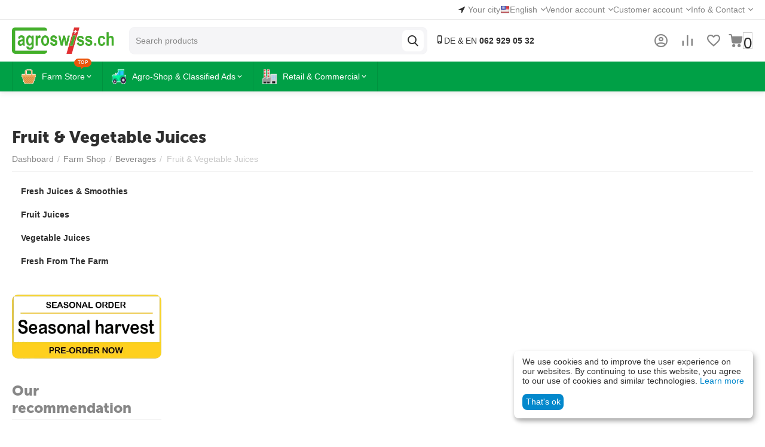

--- FILE ---
content_type: text/html; charset=utf-8
request_url: https://agroswiss.ch/en/food/beverages/fruchte-and-gemusesafte-en/
body_size: 26434
content:
<!DOCTYPE html>
<html 
class=" sticky-top-panel "    lang="en"
    dir="ltr"
    class=" "
>
<head>
<title>Farm Shop :: Beverages :: Fruit &amp; Vegetable Juices</title>
<base href="https://agroswiss.ch/" />
<meta http-equiv="Content-Type" content="text/html; charset=utf-8" data-ca-mode="plus" />
<meta name="viewport" content="width=device-width,initial-scale=1,maximum-scale=1,user-scalable=0,viewport-fit=cover" />
<meta name="description" content="" />

    <meta name="keywords" content="" />

<meta name="format-detection" content="telephone=no">

    <meta name="robots" content="noindex, follow" />
    

    <link title="English" dir="ltr" type="text/html" rel="alternate" hreflang="en" href="https://agroswiss.ch/en/food/beverages/fruchte-and-gemusesafte-en/" />
    <link title="Deutsch" dir="ltr" type="text/html" rel="alternate" hreflang="x-default" href="https://agroswiss.ch/hofladen/getranke/fruchte-and-gemusesafte/" />
    <link title="Deutsch" dir="ltr" type="text/html" rel="alternate" hreflang="de" href="https://agroswiss.ch/hofladen/getranke/fruchte-and-gemusesafte/" />
    <link title="Français" dir="ltr" type="text/html" rel="alternate" hreflang="fr" href="https://agroswiss.ch/fr/hofladen-fr/getranke-fr/fruchte-and-gemusesafte-fr/" />
    <link title="Italiano" dir="ltr" type="text/html" rel="alternate" hreflang="it" href="https://agroswiss.ch/it/hofladen-it/getranke-it/fruchte-and-gemusesafte-it/" />

<meta property="og:type" content="website" />
<meta property="og:locale" content="en_US" />
<meta property="og:title" content="Farm Shop :: Beverages :: Fruit &amp; Vegetable Juices" />
<meta property="og:description" content="" />
<meta property="og:url" content="https://agroswiss.ch/en/food/beverages/fruchte-and-gemusesafte-en/" />
            <meta property="og:image" content=" https://agroswiss.ch/images/logos/8/logo-agroswiss_we0l-d9.png" />
    

    <meta name="theme-color" content="#ffffff">

    <link href="https://agroswiss.ch/images/logos/8/favicon_agroswiss_waj1-4x.png" rel="shortcut icon" type="image/png" />

<link rel="preload" crossorigin="anonymous" as="font" href="https://agroswiss.ch/design/themes/abt__unitheme2/media/custom_fonts/MuseoSansBlack.woff?1769759324" type="font/woff" />
<link type="text/css" rel="stylesheet" href="https://agroswiss.ch/var/cache/misc/assets/design/themes/abt__unitheme2/css/standalone.166498eaa4fb93620446ba1175398f5b1769759324.css?1769759324" /><script data-no-defer>

(function(w,d,s,l,i){
    w[l]=w[l]||[];
    w[l].push({'gtm.start': new Date().getTime(),event: 'gtm.js'});
    var f=d.getElementsByTagName(s)[0], j=d.createElement(s),dl=l!='dataLayer'?'&l='+l:'';
    j.async=true;j.src='//www.googletagmanager.com/gtm.js?id='+i+dl;f.parentNode.insertBefore(j,f);
})

(window,document,'script','dataLayer','GTM-5MH7X3M');
</script>

<div id="sd-gtm-data" class="hidden"
    data-use-add-to-cart="gtm-add-to-cart"    data-use-remove-to-cart="gtm-remove-to-cart"    data-use-wish-list="gtm-wish-list"    data-use-comparison-list="gtm-comparison-list"    data-use-buy-one-click="gtm-buy-one-click"    data-use-call-request="gtm-call-request">
</div>



                        <link rel="preload" href="https://agroswiss.ch/images/ab__webp/abt__ut2/banners/all/8/agroswiss-gemuese_jpg.webp" as="image">
                                <link rel="preload" href="https://agroswiss.ch/images/abt__ut2/banners/all/9/agroswiss-gemuese_1_11zon.webp" as="image">
                                <link rel="preload" href=" https://agroswiss.ch/design/themes/abt__unitheme2/media/custom_fonts/uni2-icons.woff" as="font" type="font/woff" crossorigin="anonymous">
                                <link rel="preload" href="https://agroswiss.ch/design/themes/responsive/media/fonts/glyphs.woff" as="font" type="font/woff" crossorigin="anonymous">
                                <link rel="preload" href="https://agroswiss.ch/design/themes/abt__unitheme2/media/custom_fonts/MuseoSansBlack.woff" as="font" type="font/woff" crossorigin="anonymous">
                                <link rel="preload" href="https://agroswiss.ch/images/ut2_banner_videos/100_agroswiss_Hofladen_Shop_Bio_Produkte_.mp4" as="image">
                                <link rel="preload" href="https://agroswiss.ch/images/logos/8/favicon_agroswiss_waj1-4x.png" as="image">
                                <link rel="preload" href="https://agroswiss.ch/images/ab__webp/abt__ut2/banners/all/8/banner2-agroswiss_jpg.webp" as="image">
                                <link rel="preload" href="https://agroswiss.ch/images/ab__webp/abt__ut2/banners/all/9/banner_3_a_jpg.webp" as="image">
                                <link rel="preload" href="https://agroswiss.ch/images/ab__webp/abt__ut2/banners/all/8/banner_4_jpg.webp" as="image">
                                <link rel="preload" href="https://agroswiss.ch/images/ab__webp/abt__ut2/banners/all/10/agroswiss-zusammen_yzyr-l7_jpg.webp" as="image">
            

        <link rel="preload" href="https://agroswiss.ch/images/logos/8/logo-agroswiss_we0l-d9.png" as="image">

                                                    <script 
        data-no-defer
        type="text/javascript"
        src="https://agroswiss.ch/var/files/gdpr/klaro/config.js">
    </script>
    <script 
        data-no-defer
        data-klaro-config="klaroConfig"
        data-config="klaroConfig"
        type="text/javascript"
        src="https://agroswiss.ch/js/addons/gdpr/lib/klaro.js">
    </script>
    

<!-- Inline script moved to the bottom of the page -->
<noscript>
    <img height="1" width="1" style="display:none"
         src="https://www.facebook.com/tr?id=100342542382754&ev=PageView&noscript=1";
    />
</noscript>

    
    <!-- Inline script moved to the bottom of the page -->
    <!-- Inline script moved to the bottom of the page -->
    <!-- Inline script moved to the bottom of the page -->



<!-- Inline script moved to the bottom of the page -->

<!-- Inline script moved to the bottom of the page -->
</head>

<body>
    <div id="tygh_settings" class="hidden" data-ca-current-location="https://agroswiss.ch" data-ca-area="C" ></div>
        <!-- Facebook Pixel Code -->
    <script data-no-defer>
        
        !function(f,b,e,v,n,t,s){if(f.fbq)return;n=f.fbq=function(){n.callMethod?
                n.callMethod.apply(n,arguments):n.queue.push(arguments)};if(!f._fbq)f._fbq=n;
                n.push=n;n.loaded=!0;n.version='2.0';n.queue=[];t=b.createElement(e);t.async=!0;
                t.src=v;s=b.getElementsByTagName(e)[0];s.parentNode.insertBefore(t,s)}(window,
            document,'script','https://connect.facebook.net/en_US/fbevents.js');
        
        fbq('init', '594192252284044');
        fbq('track', 'PageView');

        </script>
    <!-- End Facebook Pixel Code -->
    <noscript>
        <img height="1" width="1" style="display:none" src="https://www.facebook.com/tr?id=594192252284044&ev=PageView&noscript=1" />
    </noscript>
<!-- Google Code for Remarketing Tag --><script data-no-defer async src="https://www.googletagmanager.com/gtag/js?id=AW-520029312"></script><script data-no-defer>window.dataLayer = window.dataLayer || [];function gtag() { dataLayer.push(arguments); }gtag('js', new Date());gtag('config', 'AW-520029312');var event_name = '';var params = { };event_name = 'view_item';params = {ecomm_pagetype: 'category',ecomm_category: 'Fruit &amp; Vegetable Juices',};
gtag('event', event_name, params);</script><noscript><iframe src="//www.googletagmanager.com/ns.html?id=GTM-5MH7X3M"
height="0" width="0" style="display:none;visibility:hidden"></iframe></noscript>        
        <div class="ty-tygh  " data-ca-element="mainContainer" id="tygh_container">

        <div id="ajax_overlay" class="ty-ajax-overlay"></div>
<div id="ajax_loading_box" class="ty-ajax-loading-box"></div>
        <div class="cm-notification-container notification-container">
</div>
        <div class="ty-helper-container "
                    id="tygh_main_container">
                                             
<div class="tygh-top-panel clearfix">
                <div class="container-fluid  top-grid">
                                                
                <div class="container-fluid-row">
<div class="row-fluid ">        <div class="span3  " >
                    <div class=" ty-float-left">
                        <div class="ty-geo-maps__geolocation"
         data-ca-geo-map-location-is-location-detected="false"
         data-ca-geo-map-location-element="location_block"
         id="geo_maps_location_block_9531"
    >
        <span class="hidden">City: </span>
        
        
    
    
    <a id="opener_geo_maps_location_dialog_9531"
        class="cm-dialog-opener cm-dialog-auto-size ty-geo-maps__geolocation__opener"
        href="https://agroswiss.ch/index.php?dispatch=geo_maps.customer_geolocation"         data-ca-target-id="content_geo_maps_location_dialog_9531"
                data-ca-dialog-title="Customer location"        
        rel="nofollow"
    >
        <span class="ty-icon ty-icon-location-arrow" ></span>        <bdi class="ty-geo-maps__geolocation__opener-text">            <span data-ca-geo-map-location-element="location" class="ty-geo-maps__geolocation__location">Your city</span>
        </bdi>
            </a>


    <!--geo_maps_location_block_9531--></div>

                    </div>
            </div>

                                            
                
        <div class="span13 top-links-grid " >
                    <div class="top-languages ty-float-right">
                
<div id="languages_69" class="ut2-languages clearfix ab__ut2--languages ab__ut2--languages_mode_dropdown">

    
    
                                <div class="ty-select-wrapper ab__ut2--languages__dropdown ">    <a class="ty-select-block__a ab__ut2--select-block__head cm-combination " data-ca-toggle="dropdown" id="sw_select_en_wrap_language_697c6fb040f8d">
                    <span class="ty-icon ty-flag ty-select-block__a-flag ty-flag-us" ></span>
        
        <span class="ty-select-block__a-item ab__ut2--select-block__head__text ">
                                    
            
                
                                                    
                <span class="ab__ut2--select-block__head__text__name">
                    English
                </span>
                        
            
                            <span class="ab__ut2--select-block__head__text__code">
                    <ins>(</ins>US<ins>)</ins>
                </span>
                        
        </span>

        <span class="ty-icon ty-icon-down-micro ty-select-block__arrow" ></span>
    </a>

    <div id="select_en_wrap_language_697c6fb040f8d" class="ty-select-block ab__ut2--select-block__popup cm-popup-box hidden">
        <ul class="cm-select-list ty-select-block__list ty-flags">
            
                <li class="ty-select-block__list-item ab__ut2--select-block__popup__item">
                    <a rel="nofollow" href="https://agroswiss.ch/en/food/beverages/fruchte-and-gemusesafte-en/" class="ty-select-block__list-a is-active  " data-ca-country-code="us" data-ca-name="en"
                                                >
                                                    <span class="ty-icon ty-flag ty-flag-us" ></span>
                                                
                        <span class="ab__ut2--select-block__popup__text">
                                                        
                            
                                
                                                                                                    
                                <span class="ab__ut2--select-block__popup__text__name">
                                    English
                                </span>
                            
                            
                                                            <span class="ab__ut2--select-block__popup__text__code">
                                    <ins>(</ins>US<ins>)</ins>
                                </span>
                                                    </span>
                        
                    </a>
                </li>
            
                <li class="ty-select-block__list-item ab__ut2--select-block__popup__item">
                    <a rel="nofollow" href="https://agroswiss.ch/hofladen/getranke/fruchte-and-gemusesafte/" class="ty-select-block__list-a   " data-ca-country-code="ch" data-ca-name="de"
                                                >
                                                    <span class="ty-icon ty-flag ty-flag-ch" ></span>
                                                
                        <span class="ab__ut2--select-block__popup__text">
                                                        
                            
                                
                                                                                                    
                                <span class="ab__ut2--select-block__popup__text__name">
                                    Deutsch
                                </span>
                            
                            
                                                            <span class="ab__ut2--select-block__popup__text__code">
                                    <ins>(</ins>CH<ins>)</ins>
                                </span>
                                                    </span>
                        
                    </a>
                </li>
            
                <li class="ty-select-block__list-item ab__ut2--select-block__popup__item">
                    <a rel="nofollow" href="https://agroswiss.ch/fr/hofladen-fr/getranke-fr/fruchte-and-gemusesafte-fr/" class="ty-select-block__list-a   " data-ca-country-code="fr" data-ca-name="fr"
                                                >
                                                    <span class="ty-icon ty-flag ty-flag-fr" ></span>
                                                
                        <span class="ab__ut2--select-block__popup__text">
                                                        
                            
                                
                                                                                                    
                                <span class="ab__ut2--select-block__popup__text__name">
                                    Français
                                </span>
                            
                            
                                                            <span class="ab__ut2--select-block__popup__text__code">
                                    <ins>(</ins>FR<ins>)</ins>
                                </span>
                                                    </span>
                        
                    </a>
                </li>
            
                <li class="ty-select-block__list-item ab__ut2--select-block__popup__item">
                    <a rel="nofollow" href="https://agroswiss.ch/it/hofladen-it/getranke-it/fruchte-and-gemusesafte-it/" class="ty-select-block__list-a   " data-ca-country-code="it" data-ca-name="it"
                                                >
                                                    <span class="ty-icon ty-flag ty-flag-it" ></span>
                                                
                        <span class="ab__ut2--select-block__popup__text">
                                                        
                            
                                
                                                                                                    
                                <span class="ab__ut2--select-block__popup__text__name">
                                    Italiano
                                </span>
                            
                            
                                                            <span class="ab__ut2--select-block__popup__text__code">
                                    <ins>(</ins>IT<ins>)</ins>
                                </span>
                                                    </span>
                        
                    </a>
                </li>
                    </ul>
    </div>
    </div>

        
<!--languages_69--></div>
                    </div><div class="top-quick-links ty-float-right">
                    

        <div class="ty-text-links-wrapper">
        <div id="sw_text_links_9534" class="ty-text-links-btn cm-combination">
            <span class="ty-icon ty-icon-short-list" ></span>
            <span class="ty-icon ty-icon-down-micro ty-text-links-btn__arrow" ></span>
        </div>
    
        <ul id="text_links_9534" class="ty-text-links  cm-popup-box ty-text-links_show_inline"><li class="ty-text-links__item ty-level-0  ty-text-links__subitems ty-text-links__item--inline ( bold = fett)"><a class="ty-text-links__a ty-text-links__a--level-0  ty-text-links__a--subitems ty-text-links__a--inline" href="https://agroswiss.ch/index.php?dispatch=companies.apply_for_vendor">Vendor account</a>    

    
        <ul  class="ty-text-links "><li class="ty-text-links__item ty-level-1  ty-text-links__item--submenu"><a class="ty-text-links__a ty-text-links__a--level-1  ty-text-links__a--submenu" href="https://agroswiss.ch/vendor.php?dispatch=auth.login_form&amp;sl=de" target="_blank">LOGIN seller account</a></li><li class="ty-text-links__item ty-level-1  ty-text-links__item--submenu"><a class="ty-text-links__a ty-text-links__a--level-1  ty-text-links__a--submenu" href="https://agroswiss.ch/index.php?dispatch=companies.apply_for_vendor">Request seller account</a></li><li class="ty-text-links__item ty-level-1  ty-text-links__item--submenu"><a class="ty-text-links__a ty-text-links__a--level-1  ty-text-links__a--submenu" href="https://agroswiss.ch/en/pricing/">See vendor plan with prices</a></li></ul>

    </li><li class="ty-text-links__item ty-level-0  ty-text-links__subitems ty-text-links__item--inline"><a class="ty-text-links__a ty-text-links__a--level-0  ty-text-links__a--subitems ty-text-links__a--inline" href="https://agroswiss.ch/auth-loginform/">Customer account</a>    

    
        <ul  class="ty-text-links "><li class="ty-text-links__item ty-level-1  ty-text-links__item--submenu"><a class="ty-text-links__a ty-text-links__a--level-1  ty-text-links__a--submenu" href="https://agroswiss.ch/auth-loginform/">LOGIN</a></li><li class="ty-text-links__item ty-level-1  ty-text-links__item--submenu"><a class="ty-text-links__a ty-text-links__a--level-1  ty-text-links__a--submenu" href="https://agroswiss.ch/en/profiles-add/">Create customer account</a></li></ul>

    </li><li class="ty-text-links__item ty-level-0  ty-text-links__subitems ty-text-links__item--inline"><a class="ty-text-links__a ty-text-links__a--level-0  ty-text-links__a--subitems ty-text-links__a--inline" href="https://agroswiss.ch/en/contact form/">Info &amp; Contact</a>    

    
        <ul  class="ty-text-links "><li class="ty-text-links__item ty-level-1  ty-text-links__item--submenu"><a class="ty-text-links__a ty-text-links__a--level-1  ty-text-links__a--submenu" href="https://agroswiss.ch/index.php?dispatch=companies.catalog">Vendors from your region</a></li><li class="ty-text-links__item ty-level-1  ty-text-links__item--submenu ty-menu-item__brands"><a class="ty-text-links__a ty-text-links__a--level-1  ty-text-links__a--submenu" href="https://agroswiss.ch/en/brand/">Our brands</a></li><li class="ty-text-links__item ty-level-1  ty-text-links__item--submenu"><a class="ty-text-links__a ty-text-links__a--level-1  ty-text-links__a--submenu" href="https://agroswiss.ch/en/blog-en/">Our blog</a></li><li class="ty-text-links__item ty-level-1  ty-text-links__item--submenu"><a class="ty-text-links__a ty-text-links__a--level-1  ty-text-links__a--submenu" href="https://agroswiss.ch/en/contact form/">Contact</a></li></ul>

    </li></ul>

    </div>
                    </div>
            </div>
</div>
    </div>    
        </div>
    

</div>

<div class="tygh-header clearfix">
                <div class="container-fluid  header-grid light-header v2">
                                                
                <div class="container-fluid-row">
<div class="row-fluid ">        <div class="span16 top-menu-grid " >
                    <div class="row-fluid ">        <div class="span4 top-logo " >
                    <div class="top-logo ">
                <div class="ty-logo-container">
    
            <a href="https://agroswiss.ch/en/" title="">
        
    



<img loading=lazy  class="ty-pict  ty-logo-container__image  cm-image" id="det_img_759850032"  src="https://agroswiss.ch/images/ab__webp/logos/8/logo-agroswiss_we0l-d9_png.webp"  />

    
            </a>
    </div>

                    </div>
            </div>

                                        
            
        <div class="span9 top-search " >
                    <div class="ty-search-block">
    <form action="https://agroswiss.ch/en/" name="search_form" method="get" id="wg_search">
        <input type="hidden" name="subcats" value="Y" />
        <input type="hidden" name="status" value="A" />
        <input type="hidden" name="match" value="all" />
        <input type="hidden" name="pshort" value="Y" />
        <input type="hidden" name="pfull" value="Y" />
        <input type="hidden" name="pname" value="Y" />
        <input type="hidden" name="pkeywords" value="N" />
		<input type="hidden" name="pcode_from_q" value="N" />
		<input type="hidden" name="wg_go_direct" value="Y" />
        <input type="hidden" name="search_performed" value="Y" />

        <input type="text" name="q" value="" id="search_input" onkeyup="lookup(this.value);" title="Search products" class="ty-search-block__input cm-hint" /><button title="Search" class="ty-search-magnifier" type="submit"><i class="ut2-icon-search"></i></button>
<input type="hidden" name="dispatch" value="products.search" />
		<div class="suggestionsBox" id="suggestions">
			<ul class="suggestionList" id="autoSuggestionsList"><li>&nbsp;</li></ul>
		</div>
		<!-- Inline script moved to the bottom of the page -->

            </form>
</div><div class="ty-wysiwyg-content"  data-ca-live-editor-object-id="0" data-ca-live-editor-object-type=""><div class="ut2-pn">
    <div class="ty-dropdown-box">
        <div class="ut2-btn-contacts" onclick="$(this).toggleClass('open');">
            <i class="ut2-icon-baseline-phone"></i>DE &amp; EN <strong>062 929 05 32</strong>
			<div class="ut2-pn__items-full ty-dropdown-box__content hidden">
                <a href="javascript:void(0);" rel="nofollow" class="ut2-btn-close hidden" onclick="$(this).parent().prev().removeClass('open');"><i class="ut2-icon-baseline-close"></i></a>
                <div class="ut2-pn__items">

                                          <a href="tel:+41629290532">DE/EN<span> Admin & Support <br>Otto Erni</span> 062 929 05 32</a>
<br><br>
<a href="tel:+41794189871">WhatsApp</span> 079 418 98 71</a>  <br><br>                 
 <a href="tel:+41764558265">FR<span> <font size="1">René Wicki</font></span> 076 455 82 65</a>
                    <a href="tel:+41764558265">IT<span>  <font size="1">René Wicki</font></span> 076 455 82 65</a>
                    <a href="tel:+41794189871">EN<span> <font size="1">Otto Erni</font></span> 079 418 98 71</a>
                    
                </div>
                <div class="ut2-pn__link  hidden-desktop">
                                    </div>
            </div>
		</div>
        <div class="ut2-pn__wrap ">
            <div class="ut2-pn__items">
            
                                <a href="tel:+41629290532">062 929 05 32</a>
                
            </div>
 
            <div class="ut2-pn__link">
                            </div>
        </div>
    </div>
</div></div>
            </div>

                                        
            
        <div class="span3 top-buttons " >
                    <div class="ut2-top-my-account ">
                <div class="ty-dropdown-box" id="account_info_9541">
    <div id="sw_dropdown_78" class="ty-dropdown-box__title cm-combination">
                    <a href="https://agroswiss.ch/en/profiles-update/" title="">
                <i class="ut2-icon-outline-account-circle"></i>
                <span >Account</span>
            </a>
        
    </div>

    <div id="dropdown_78" class="cm-popup-box ty-dropdown-box__content hidden">
                <div class="ut2-popup-box-title">My account<div class="cm-external-click ut2-btn-close" data-ca-external-click-id="sw_dropdown_78"><i class="ut2-icon-baseline-close"></i></div></div>
        <ul class="ty-account-info">
                                        <li class="ty-account-info__item ty-dropdown-box__item"><a class="ty-account-info__a underlined" href="https://agroswiss.ch/en/orders/" rel="nofollow">Orders</a></li>
                                                        <li class="ty-account-info__item ty-dropdown-box__item"><a class="ty-account-info__a underlined" href="https://agroswiss.ch/en/compare/" rel="nofollow">Comparison list</a></li>
                            

<li class="ty-account-info__item ty-dropdown-box__item">
    <a href="https://agroswiss.ch/en/returns/" rel="nofollow" class="ty-account-info__a">Return requests</a>
</li><li class="ty-account-info__item ty-dropdown-box__item"><a class="ty-account-info__a" href="https://agroswiss.ch/en/wishlist/" rel="nofollow">Wish list</a></li>        </ul>

                    <div class="ty-account-info__orders updates-wrapper track-orders" id="track_orders_block_9541">
                <form action="https://agroswiss.ch/en/" method="POST" class="cm-ajax cm-post cm-ajax-full-render" name="track_order_quick">
                    <input type="hidden" name="result_ids" value="track_orders_block_*" />
                    <input type="hidden" name="return_url" value="index.php?sl=en&amp;dispatch=categories.view&amp;category_id=248" />

                    <div class="ty-account-info__orders-txt">Track my order(s)</div>

                    <div class="ty-account-info__orders-input ty-control-group ty-input-append">
                        <label for="track_order_item9541" class="cm-required hidden">Track my order(s)</label>
                        <input type="text" size="20" class="ty-input-text cm-hint" id="track_order_item9541" name="track_data" value="Order Id/E-mail" />
                        <button title="Go" class="ty-btn-go" type="submit"><span class="ty-icon ty-icon-right-dir ty-btn-go__icon" ></span></button>
<input type="hidden" name="dispatch" value="orders.track_request" />
                                            </div>
                </form>
                <!--track_orders_block_9541--></div>
        
        <div class="ty-account-info__buttons buttons-container">
                            <a href="https://agroswiss.ch/en/login/?return_url=index.php%3Fsl%3Den%26dispatch%3Dcategories.view%26category_id%3D248" data-ca-target-id="login_block9541" class="cm-dialog-opener cm-dialog-auto-size ty-btn ty-btn__secondary" rel="nofollow">Sign in</a><a href="https://agroswiss.ch/en/profiles-add/" rel="nofollow" class="ty-btn ty-btn__primary">Register</a>
                <div  id="login_block9541" class="hidden" title="Sign in">
                    <div class="ty-login-popup">
                                            </div>
                </div>
                    </div>
<!--account_info_9541--></div>
</div>
                    </div><div class="hidden-phone ">
                        <div class="ut2-top-compared-products" id="abt__ut2_compared_products">
        <a class="cm-tooltip ty-compare__a " href="https://agroswiss.ch/en/compare/" rel="nofollow" title="View Comparison list"><i class="ut2-icon-baseline-equalizer"></i></a>
        <!--abt__ut2_compared_products--></div>

    
    <div class="ut2-top-wishlist-count" id="abt__ut2_wishlist_count">
        <a class="cm-tooltip ty-wishlist__a " href="https://agroswiss.ch/en/wishlist/" rel="nofollow" title="View wish list"><i class="ut2-icon-baseline-favorite-border"></i></a>
        <!--abt__ut2_wishlist_count--></div>

                    </div><div class="ut2-top-cart-content ">
                    <div class="ty-dropdown-box" id="cart_status_9543">
        <div id="sw_dropdown_9543" class="ty-dropdown-box__title cm-combination">
        <a href="https://agroswiss.ch/en/cart/" class="ty-hand" id="cart_icon_9543">
                                                <i class="ut2-icon-use_icon_cart empty"><span class="ty-minicart-count ty-hand empty">0</span></i><span>Cart</span>
                            
        <!--cart_icon_9543--></a>
        </div>
        <div id="dropdown_9543" class="cm-popup-box ty-dropdown-box__content ty-dropdown-box__content--cart hidden">
                            <div class="cm-cart-content cm-cart-content-thumb cm-cart-content-delete" id="cart_content_9543">
                    <div class="ut2-popup-box-title">Cart items: <div class="cm-external-click ut2-btn-close" data-ca-external-click-id="sw_dropdown_9543"><i class="ut2-icon-baseline-close"></i></div></div>
                        <div class="ty-cart-items">
                                                            <div class="ty-cart-items__empty ty-center">Cart is empty</div>
                                                    </div>

                                            <div class="cm-cart-buttons buttons-container  hidden">
                                                                                    
                            <a href="https://agroswiss.ch/en/cart/" rel="nofollow" class="ty-btn ty-btn__outline">View cart</a>
                                                                        
 
    <a href="https://agroswiss.ch/en/checkout/"  class="ty-btn ty-btn__primary " ><span class="ty-icon ty-icon-ok" ></span><bdi>Checkout</bdi></a>
                                                    </div>
                    
                <!--cart_content_9543--></div>
            
        </div>
    <!--cart_status_9543--></div>


                    </div>
            </div>
</div>
            </div>
</div>
    </div>                                        
                <div class="container-fluid-row container-fluid-row-full-width second-header-grid top-menu-grid">
<div class="row-fluid ">        <div class="span16 " >
                    <div class="row-fluid ">        <div class="span16 r-h-menu " >
                    <style>
    :root {
        --ut2-horizontal-menu-block-height: 488px;
    }
</style>

<div class="ut2-h__menu ut2-m-slider"><div class="ty-menu__wrapper"><a href="javascript:void(0);" onclick="$(this).next().toggleClass('view');$(this).toggleClass('open');" class="ty-menu__menu-btn m-button"><i class="ut2-icon-outline-menu"></i></a><ul class="ty-menu__items cm-responsive-menu"><li class="ty-menu__item cm-menu-item-responsive ty-menu-item__apparel" data-subitems-count="9" data-settings-cols="6"><a class="ty-menu__item-toggle visible-phone cm-responsive-menu-toggle"><i class="ut2-icon-outline-expand_more"></i></a><a href="https://agroswiss.ch/en/food/" class="ty-menu__item-link a-first-lvl childs"><span class="item-icon">
    



                    
                    
                    
            <img loading=lazy  class="ty-pict  ut2-mwi-icon  cm-image"   src="https://agroswiss.ch/images/ab__webp/abt__ut2/menu-with-icon/12/hofladen2_png.webp"  />

<span>Farm Store<span class="m-label" style="color: #efefef; background-color: #eb560c; border: 1px solid #eb560c;">Top<span class="arrow" style="border-color: #eb560c transparent transparent transparent;"></span></span>                                </span>
	                        </span>
	                    </a>

                                                    <div class="ty-menu__submenu" id="topmenu_147_9545_89483971b30ef0abb38755563ce71429">
                                                                    

    <div class="ty-menu__submenu-items cm-responsive-menu-submenu row-filling " data-cols-count="6" style="height: var(--ut2-horizontal-menu-block-height)">

        
        <div style="height: var(--ut2-horizontal-menu-block-height)">
                            <div class="ty-menu__submenu-col" style="width:16.666666666667%;">
                    <div class="second-lvl" data-elem-index="0">
                                                
                        <div class="ty-menu__submenu-item-header ut2-mwi-icon-wrap">
                            <a href="https://agroswiss.ch/en/food/dairy-products-and-eggs/" class="ty-menu__submenu-link ">
                                                                    
    



                    
                    
                    
            <img loading=lazy  class="ty-pict  ut2-mwi-icon  cm-image"   src="https://agroswiss.ch/images/ab__webp/abt__ut2/menu-with-icon/9/Dairy_Products_png.webp"  />

                                                                <span class="v-center">
                            Dairy Products & Eggs                        </span>
                            </a>
                                                    </div>

                        <span class="ty-menu__item-toggle visible-phone cm-responsive-menu-toggle"><i class="ut2-icon-outline-expand_more"></i></span>
                                                    <div class="ty-menu__submenu ">
                                                                                                            <div class="ty-menu__submenu-list  hiddenCol cm-responsive-menu-submenu" data-cols-count="6" style="--menu-items:5;">
                                                                                                                                                                                                                                    <div class="ty-menu__submenu-item">
                                                    <a href="https://agroswiss.ch/en/food/dairy-products-and-eggs/rarities-and-old-varieties/"  class="ty-menu__submenu-link" title="">
                                                <span class="v-center">
                                                    Rarities and old varieties                                                </span>
                                                    </a>
                                                </div>
                                                                                                                                            <div class="ty-menu__submenu-item">
                                                    <a href="https://agroswiss.ch/en/food/dairy-products-and-eggs/cheese-counter/"  class="ty-menu__submenu-link" title="">
                                                <span class="v-center">
                                                    Chäs Hüsli                                                </span>
                                                    </a>
                                                </div>
                                                                                                                                            <div class="ty-menu__submenu-item">
                                                    <a href="https://agroswiss.ch/en/food/dairy-products-and-eggs/abgepackter-kase-en/"  class="ty-menu__submenu-link" title="">
                                                <span class="v-center">
                                                    Abgepackter Käse                                                </span>
                                                    </a>
                                                </div>
                                                                                                                                            <div class="ty-menu__submenu-item">
                                                    <a href="https://agroswiss.ch/en/food/dairy-products-and-eggs/milk/"  class="ty-menu__submenu-link" title="">
                                                <span class="v-center">
                                                    Milk                                                </span>
                                                    </a>
                                                </div>
                                                                                                                                            <div class="ty-menu__submenu-item">
                                                    <a href="https://agroswiss.ch/en/food/dairy-products-and-eggs/rahm-en/"  class="ty-menu__submenu-link" title="">
                                                <span class="v-center">
                                                    Cream                                                </span>
                                                    </a>
                                                </div>
                                                                                                                                            <div class="ty-menu__submenu-item">
                                                    <a href="https://agroswiss.ch/en/food/dairy-products-and-eggs/kalte-milchgetranke-en/"  class="ty-menu__submenu-link" title="">
                                                <span class="v-center">
                                                    Cold milk drinks                                                </span>
                                                    </a>
                                                </div>
                                                                                        
                                        </div>
                                                                                                                <a href="javascript:void(0);" onMouseOver="$(this).prev().addClass('view');$(this).addClass('hidden');" class="ut2-more" title=""><span>More</span></a>
                                                                                                                                </div>
                                            </div>
                </div>
                            <div class="ty-menu__submenu-col" style="width:16.666666666667%;">
                    <div class="second-lvl" data-elem-index="1">
                                                
                        <div class="ty-menu__submenu-item-header ut2-mwi-icon-wrap">
                            <a href="https://agroswiss.ch/en/food/meat-and-fish/" class="ty-menu__submenu-link ">
                                                                    
    



                    
                    
                    
            <img loading=lazy  class="ty-pict  ut2-mwi-icon  cm-image"   src="https://agroswiss.ch/images/ab__webp/abt__ut2/menu-with-icon/9/meat-fish_png.webp"  />

                                                                <span class="v-center">
                            Meat & Fish                        </span>
                            </a>
                                                    </div>

                        <span class="ty-menu__item-toggle visible-phone cm-responsive-menu-toggle"><i class="ut2-icon-outline-expand_more"></i></span>
                                                    <div class="ty-menu__submenu ">
                                                                                                            <div class="ty-menu__submenu-list  hiddenCol cm-responsive-menu-submenu" data-cols-count="6" style="--menu-items:5;">
                                                                                                                                                                                                                                    <div class="ty-menu__submenu-item">
                                                    <a href="https://agroswiss.ch/en/food/meat-and-fish/rarities-and-old-varieties/"  class="ty-menu__submenu-link" title="">
                                                <span class="v-center">
                                                    Rarities and old varieties                                                </span>
                                                    </a>
                                                </div>
                                                                                                                                            <div class="ty-menu__submenu-item">
                                                    <a href="https://agroswiss.ch/en/food/meat-and-fish/your-butcher-shop/"  class="ty-menu__submenu-link" title="">
                                                <span class="v-center">
                                                    Your butchery                                                </span>
                                                    </a>
                                                </div>
                                                                                                                                            <div class="ty-menu__submenu-item">
                                                    <a href="https://agroswiss.ch/en/food/meat-and-fish/abgepacktes-frischfleisch-en/"  class="ty-menu__submenu-link" title="">
                                                <span class="v-center">
                                                    Packed fresh meat                                                </span>
                                                    </a>
                                                </div>
                                                                                                                                            <div class="ty-menu__submenu-item">
                                                    <a href="https://agroswiss.ch/en/food/meat-and-fish/demeter-bio-fleischpackli-en/"  class="ty-menu__submenu-link" title="">
                                                <span class="v-center">
                                                    Demeter organic meat packets                                                </span>
                                                    </a>
                                                </div>
                                                                                                                                            <div class="ty-menu__submenu-item">
                                                    <a href="https://agroswiss.ch/en/food/meat-and-fish/charcuterie-and-wurstwaren-en/"  class="ty-menu__submenu-link" title="">
                                                <span class="v-center">
                                                    Charcuterie & sausages                                                </span>
                                                    </a>
                                                </div>
                                                                                                                                            <div class="ty-menu__submenu-item">
                                                    <a href="https://agroswiss.ch/en/food/meat-and-fish/paniertes-and-pfannenfertiges-en/"  class="ty-menu__submenu-link" title="">
                                                <span class="v-center">
                                                    Breaded & Pan Fried                                                </span>
                                                    </a>
                                                </div>
                                                                                        
                                        </div>
                                                                                                                <a href="javascript:void(0);" onMouseOver="$(this).prev().addClass('view');$(this).addClass('hidden');" class="ut2-more" title=""><span>More</span></a>
                                                                                                                                </div>
                                            </div>
                </div>
                            <div class="ty-menu__submenu-col" style="width:16.666666666667%;">
                    <div class="second-lvl" data-elem-index="2">
                                                
                        <div class="ty-menu__submenu-item-header ut2-mwi-icon-wrap">
                            <a href="https://agroswiss.ch/en/food/bread-and-baked-goods/" class="ty-menu__submenu-link ">
                                                                    
    



                    
                    
                    
            <img loading=lazy  class="ty-pict  ut2-mwi-icon  cm-image"   src="https://agroswiss.ch/images/ab__webp/abt__ut2/menu-with-icon/9/bread_agroswiss_png.webp"  />

                                                                <span class="v-center">
                            Bread & Baked Goods                        </span>
                            </a>
                                                    </div>

                        <span class="ty-menu__item-toggle visible-phone cm-responsive-menu-toggle"><i class="ut2-icon-outline-expand_more"></i></span>
                                                    <div class="ty-menu__submenu ">
                                                                                                            <div class="ty-menu__submenu-list  hiddenCol cm-responsive-menu-submenu" data-cols-count="6" style="--menu-items:5;">
                                                                                                                                                                                                                                    <div class="ty-menu__submenu-item">
                                                    <a href="https://agroswiss.ch/en/food/bread-and-baked-goods/rarities-and-old-varieties/"  class="ty-menu__submenu-link" title="">
                                                <span class="v-center">
                                                    Raritäten und alte Sorten                                                </span>
                                                    </a>
                                                </div>
                                                                                                                                            <div class="ty-menu__submenu-item">
                                                    <a href="https://agroswiss.ch/en/food/bread-and-baked-goods/test1-en/"  class="ty-menu__submenu-link" title="">
                                                <span class="v-center">
                                                    Bakery                                                </span>
                                                    </a>
                                                </div>
                                                                                                                                            <div class="ty-menu__submenu-item">
                                                    <a href="https://agroswiss.ch/en/food/bread-and-baked-goods/haltbare-brote-en/"  class="ty-menu__submenu-link" title="">
                                                <span class="v-center">
                                                    Shelf life breads                                                </span>
                                                    </a>
                                                </div>
                                                                                                                                            <div class="ty-menu__submenu-item">
                                                    <a href="https://agroswiss.ch/en/food/bread-and-baked-goods/kuchen-and-sussgeback-en/"  class="ty-menu__submenu-link" title="">
                                                <span class="v-center">
                                                    Cake & sweet pastry                                                </span>
                                                    </a>
                                                </div>
                                                                                                                                            <div class="ty-menu__submenu-item">
                                                    <a href="https://agroswiss.ch/en/food/bread-and-baked-goods/cracker-and-sussgeback-en/"  class="ty-menu__submenu-link" title="">
                                                <span class="v-center">
                                                    Crackers & sweet cookies                                                </span>
                                                    </a>
                                                </div>
                                                                                                                                            <div class="ty-menu__submenu-item">
                                                    <a href="https://agroswiss.ch/en/food/bread-and-baked-goods/teig-and-tortenboden-en/"  class="ty-menu__submenu-link" title="">
                                                <span class="v-center">
                                                    Dough & Cake base                                                </span>
                                                    </a>
                                                </div>
                                                                                        
                                        </div>
                                                                                                                <a href="javascript:void(0);" onMouseOver="$(this).prev().addClass('view');$(this).addClass('hidden');" class="ut2-more" title=""><span>More</span></a>
                                                                                                                                </div>
                                            </div>
                </div>
                            <div class="ty-menu__submenu-col" style="width:16.666666666667%;">
                    <div class="second-lvl" data-elem-index="3">
                                                
                        <div class="ty-menu__submenu-item-header ut2-mwi-icon-wrap">
                            <a href="https://agroswiss.ch/en/food/inventories/" class="ty-menu__submenu-link ">
                                                                    
    



                    
                    
                    
            <img loading=lazy  class="ty-pict  ut2-mwi-icon  cm-image"   src="https://agroswiss.ch/images/ab__webp/abt__ut2/menu-with-icon/9/inventoris_png.webp"  />

                                                                <span class="v-center">
                            Inventories                        </span>
                            </a>
                                                    </div>

                        <span class="ty-menu__item-toggle visible-phone cm-responsive-menu-toggle"><i class="ut2-icon-outline-expand_more"></i></span>
                                                    <div class="ty-menu__submenu ">
                                                                                                            <div class="ty-menu__submenu-list  hiddenCol cm-responsive-menu-submenu" data-cols-count="6" style="--menu-items:5;">
                                                                                                                                                                                                                                    <div class="ty-menu__submenu-item">
                                                    <a href="https://agroswiss.ch/en/food/inventories/rarities-and-old-varieties/"  class="ty-menu__submenu-link" title="">
                                                <span class="v-center">
                                                    Rarities and old varieties                                                </span>
                                                    </a>
                                                </div>
                                                                                                                                            <div class="ty-menu__submenu-item">
                                                    <a href="https://agroswiss.ch/en/food/inventories/test1-en/"  class="ty-menu__submenu-link" title="">
                                                <span class="v-center">
                                                    Basic food                                                </span>
                                                    </a>
                                                </div>
                                                                                                                                            <div class="ty-menu__submenu-item">
                                                    <a href="https://agroswiss.ch/en/food/inventories/backzutaten-en/"  class="ty-menu__submenu-link" title="">
                                                <span class="v-center">
                                                    Baking ingredients                                                </span>
                                                    </a>
                                                </div>
                                                                                                                                            <div class="ty-menu__submenu-item">
                                                    <a href="https://agroswiss.ch/en/food/inventories/backzutaten-en/"  class="ty-menu__submenu-link" title="">
                                                <span class="v-center">
                                                    Backzutaten                                                </span>
                                                    </a>
                                                </div>
                                                                                                                                            <div class="ty-menu__submenu-item">
                                                    <a href="https://agroswiss.ch/en/food/inventories/bouillons-and-gewurze-en/"  class="ty-menu__submenu-link" title="">
                                                <span class="v-center">
                                                    Bouillons & Spices                                                </span>
                                                    </a>
                                                </div>
                                                                                                                                            <div class="ty-menu__submenu-item">
                                                    <a href="https://agroswiss.ch/en/food/inventories/pastasaucen-and-warme-saucen-en/"  class="ty-menu__submenu-link" title="">
                                                <span class="v-center">
                                                    Pasta sauces & Warm sauces                                                </span>
                                                    </a>
                                                </div>
                                                                                        
                                        </div>
                                                                                                                <a href="javascript:void(0);" onMouseOver="$(this).prev().addClass('view');$(this).addClass('hidden');" class="ut2-more" title=""><span>More</span></a>
                                                                                                                                </div>
                                            </div>
                </div>
                            <div class="ty-menu__submenu-col" style="width:16.666666666667%;">
                    <div class="second-lvl" data-elem-index="4">
                                                
                        <div class="ty-menu__submenu-item-header ut2-mwi-icon-wrap">
                            <a href="https://agroswiss.ch/en/food/sweets-snacks-and-superfoods/" class="ty-menu__submenu-link ">
                                                                    
    



                    
                    
                    
            <img loading=lazy  class="ty-pict  ut2-mwi-icon  cm-image"   src="https://agroswiss.ch/images/ab__webp/abt__ut2/menu-with-icon/9/superfood_png.webp"  />

                                                                <span class="v-center">
                            Sweets, Snacks & Superfoods                        </span>
                            </a>
                                                    </div>

                        <span class="ty-menu__item-toggle visible-phone cm-responsive-menu-toggle"><i class="ut2-icon-outline-expand_more"></i></span>
                                                    <div class="ty-menu__submenu ">
                                                                                                            <div class="ty-menu__submenu-list  hiddenCol cm-responsive-menu-submenu" data-cols-count="6" style="--menu-items:5;">
                                                                                                                                                                                                                                    <div class="ty-menu__submenu-item">
                                                    <a href="https://agroswiss.ch/en/food/sweets-snacks-and-superfoods/rarities-and-old-varieties/"  class="ty-menu__submenu-link" title="">
                                                <span class="v-center">
                                                    Rarities and old varieties                                                </span>
                                                    </a>
                                                </div>
                                                                                                                                            <div class="ty-menu__submenu-item">
                                                    <a href="https://agroswiss.ch/en/food/sweets-snacks-and-superfoods/dried-fruits-nuts/"  class="ty-menu__submenu-link" title="">
                                                <span class="v-center">
                                                    Dried fruits & nuts                                                </span>
                                                    </a>
                                                </div>
                                                                                                                                            <div class="ty-menu__submenu-item">
                                                    <a href="https://agroswiss.ch/en/food/sweets-snacks-and-superfoods/test1-en/"  class="ty-menu__submenu-link" title="">
                                                <span class="v-center">
                                                    Chips & Snacks                                                </span>
                                                    </a>
                                                </div>
                                                                                                                                            <div class="ty-menu__submenu-item">
                                                    <a href="https://agroswiss.ch/en/food/sweets-snacks-and-superfoods/schokolade-and-sussigkeiten-en/"  class="ty-menu__submenu-link" title="">
                                                <span class="v-center">
                                                    Chocolate & Sweets                                                </span>
                                                    </a>
                                                </div>
                                                                                                                                            <div class="ty-menu__submenu-item">
                                                    <a href="https://agroswiss.ch/en/food/sweets-snacks-and-superfoods/guetzli-and-sussgeback-en/"  class="ty-menu__submenu-link" title="">
                                                <span class="v-center">
                                                    Cookies & sweet pastries                                                </span>
                                                    </a>
                                                </div>
                                                                                                                                            <div class="ty-menu__submenu-item">
                                                    <a href="https://agroswiss.ch/en/food/sweets-snacks-and-superfoods/health-sport/"  class="ty-menu__submenu-link" title="">
                                                <span class="v-center">
                                                    Health & Sports                                                </span>
                                                    </a>
                                                </div>
                                                                                        
                                        </div>
                                                                                                                <a href="javascript:void(0);" onMouseOver="$(this).prev().addClass('view');$(this).addClass('hidden');" class="ut2-more" title=""><span>More</span></a>
                                                                                                                                </div>
                                            </div>
                </div>
                            <div class="ty-menu__submenu-col" style="width:16.666666666667%;">
                    <div class="second-lvl" data-elem-index="5">
                                                
                        <div class="ty-menu__submenu-item-header ut2-mwi-icon-wrap">
                            <a href="https://agroswiss.ch/en/food/frozen-food-and-ready-made-meals/" class="ty-menu__submenu-link ">
                                                                    
    



                    
                    
                    
            <img loading=lazy  class="ty-pict  ut2-mwi-icon  cm-image"   src="https://agroswiss.ch/images/ab__webp/abt__ut2/menu-with-icon/9/frozen_food_png.webp"  />

                                                                <span class="v-center">
                            Frozen Food & Ready-Made Meals                        </span>
                            </a>
                                                    </div>

                        <span class="ty-menu__item-toggle visible-phone cm-responsive-menu-toggle"><i class="ut2-icon-outline-expand_more"></i></span>
                                                    <div class="ty-menu__submenu ">
                                                                                                            <div class="ty-menu__submenu-list  hiddenCol cm-responsive-menu-submenu" data-cols-count="6" style="--menu-items:5;">
                                                                                                                                                                                                                                    <div class="ty-menu__submenu-item">
                                                    <a href="https://agroswiss.ch/en/food/frozen-food-and-ready-made-meals/rarities-and-old-varieties/"  class="ty-menu__submenu-link" title="">
                                                <span class="v-center">
                                                    Rarities and old varieties                                                </span>
                                                    </a>
                                                </div>
                                                                                                                                            <div class="ty-menu__submenu-item">
                                                    <a href="https://agroswiss.ch/en/food/frozen-food-and-ready-made-meals/test1-en/"  class="ty-menu__submenu-link" title="">
                                                <span class="v-center">
                                                    Fresh ready meals                                                </span>
                                                    </a>
                                                </div>
                                                                                                                                            <div class="ty-menu__submenu-item">
                                                    <a href="https://agroswiss.ch/en/food/frozen-food-and-ready-made-meals/tiefgekuhlte-fertiggerichte-en/"  class="ty-menu__submenu-link" title="">
                                                <span class="v-center">
                                                    Frozen ready meals                                                </span>
                                                    </a>
                                                </div>
                                                                                                                                            <div class="ty-menu__submenu-item">
                                                    <a href="https://agroswiss.ch/en/food/frozen-food-and-ready-made-meals/gefrorenes-gemuse-and-fruchte-en/"  class="ty-menu__submenu-link" title="">
                                                <span class="v-center">
                                                    Frozen vegetables & fruits                                                </span>
                                                    </a>
                                                </div>
                                                                                                                                            <div class="ty-menu__submenu-item">
                                                    <a href="https://agroswiss.ch/en/food/frozen-food-and-ready-made-meals/gefrorenes-fleisch-and-fisch-en/"  class="ty-menu__submenu-link" title="">
                                                <span class="v-center">
                                                    Frozen meat & fish                                                </span>
                                                    </a>
                                                </div>
                                                                                                                                            <div class="ty-menu__submenu-item">
                                                    <a href="https://agroswiss.ch/en/food/frozen-food-and-ready-made-meals/demeter-bio-fleischpackli-en/"  class="ty-menu__submenu-link" title="">
                                                <span class="v-center">
                                                    Demeter organic meat packets                                                </span>
                                                    </a>
                                                </div>
                                                                                        
                                        </div>
                                                                                                                <a href="javascript:void(0);" onMouseOver="$(this).prev().addClass('view');$(this).addClass('hidden');" class="ut2-more" title=""><span>More</span></a>
                                                                                                                                </div>
                                            </div>
                </div>
                            <div class="ty-menu__submenu-col" style="width:16.666666666667%;">
                    <div class="second-lvl" data-elem-index="6">
                                                
                        <div class="ty-menu__submenu-item-header ut2-mwi-icon-wrap">
                            <a href="https://agroswiss.ch/en/food/beverages/" class="ty-menu__submenu-link ">
                                                                    
    



                    
                    
                    
            <img loading=lazy  class="ty-pict  ut2-mwi-icon  cm-image"   src="https://agroswiss.ch/images/ab__webp/abt__ut2/menu-with-icon/9/drinks_png.webp"  />

                                                                <span class="v-center">
                            Drinks                        </span>
                            </a>
                                                    </div>

                        <span class="ty-menu__item-toggle visible-phone cm-responsive-menu-toggle"><i class="ut2-icon-outline-expand_more"></i></span>
                                                    <div class="ty-menu__submenu ">
                                                                                                            <div class="ty-menu__submenu-list  hiddenCol cm-responsive-menu-submenu" data-cols-count="6" style="--menu-items:5;">
                                                                                                                                                                                                                                    <div class="ty-menu__submenu-item">
                                                    <a href="https://agroswiss.ch/en/food/beverages/rarities-and-old-varieties/"  class="ty-menu__submenu-link" title="">
                                                <span class="v-center">
                                                    Rarities and old varieties                                                </span>
                                                    </a>
                                                </div>
                                                                                                                                            <div class="ty-menu__submenu-item">
                                                    <a href="https://agroswiss.ch/en/food/beverages/winsortiment-en/"  class="ty-menu__submenu-link" title="">
                                                <span class="v-center">
                                                    Mineral water                                                </span>
                                                    </a>
                                                </div>
                                                                                                                                            <div class="ty-menu__submenu-item">
                                                    <a href="https://agroswiss.ch/en/food/beverages/test1-en/"  class="ty-menu__submenu-link" title="">
                                                <span class="v-center">
                                                    Soft Drinks                                                </span>
                                                    </a>
                                                </div>
                                                                                                                                            <div class="ty-menu__submenu-item">
                                                    <a href="https://agroswiss.ch/en/food/beverages/fruchte-and-gemusesafte-en/"  class="ty-menu__submenu-link" title="">
                                                <span class="v-center">
                                                    Fruits & vegetable juices                                                </span>
                                                    </a>
                                                </div>
                                                                                                                                            <div class="ty-menu__submenu-item">
                                                    <a href="https://agroswiss.ch/en/food/beverages/coffee/"  class="ty-menu__submenu-link" title="">
                                                <span class="v-center">
                                                    Coffee                                                </span>
                                                    </a>
                                                </div>
                                                                                                                                            <div class="ty-menu__submenu-item">
                                                    <a href="https://agroswiss.ch/en/food/beverages/kalte-milchgertanke-en/"  class="ty-menu__submenu-link" title="">
                                                <span class="v-center">
                                                    Cold milk drinks                                                </span>
                                                    </a>
                                                </div>
                                                                                        
                                        </div>
                                                                                                                <a href="javascript:void(0);" onMouseOver="$(this).prev().addClass('view');$(this).addClass('hidden');" class="ut2-more" title=""><span>More</span></a>
                                                                                                                                </div>
                                            </div>
                </div>
                            <div class="ty-menu__submenu-col" style="width:16.666666666667%;">
                    <div class="second-lvl" data-elem-index="7">
                                                
                        <div class="ty-menu__submenu-item-header ut2-mwi-icon-wrap">
                            <a href="https://agroswiss.ch/en/food/catering/" class="ty-menu__submenu-link ">
                                                                    
    



                    
                    
                    
            <img loading=lazy  class="ty-pict  ut2-mwi-icon  cm-image"   src="https://agroswiss.ch/images/ab__webp/abt__ut2/menu-with-icon/9/kalte_platte_catering_png.webp"  />

                                                                <span class="v-center">
                            Catering                        </span>
                            </a>
                                                    </div>

                        <span class="ty-menu__item-toggle visible-phone cm-responsive-menu-toggle"><i class="ut2-icon-outline-expand_more"></i></span>
                                                    <div class="ty-menu__submenu ">
                                                                                                            <div class="ty-menu__submenu-list cm-responsive-menu-submenu" data-cols-count="6" >
                                                                                                                                                                                                                                    <div class="ty-menu__submenu-item">
                                                    <a href="https://agroswiss.ch/en/food/catering/rarities-and-old-varieties/"  class="ty-menu__submenu-link" title="">
                                                <span class="v-center">
                                                    Rarities and old varieties                                                </span>
                                                    </a>
                                                </div>
                                                                                                                                            <div class="ty-menu__submenu-item">
                                                    <a href="https://agroswiss.ch/en/food/catering/traiteurplatten-en/"  class="ty-menu__submenu-link" title="">
                                                <span class="v-center">
                                                    Traiteur plates                                                </span>
                                                    </a>
                                                </div>
                                                                                                                                            <div class="ty-menu__submenu-item">
                                                    <a href="https://agroswiss.ch/en/food/catering/torten-en/"  class="ty-menu__submenu-link" title="">
                                                <span class="v-center">
                                                    Cakes                                                </span>
                                                    </a>
                                                </div>
                                                                                        
                                        </div>
                                                                                                                                                                    </div>
                                            </div>
                </div>
                            <div class="ty-menu__submenu-col" style="width:16.666666666667%;">
                    <div class="second-lvl" data-elem-index="8">
                                                
                        <div class="ty-menu__submenu-item-header ut2-mwi-icon-wrap">
                            <a href="https://agroswiss.ch/en/seasonal-pre-orders/" class="ty-menu__submenu-link ">
                                                                    
    



                    
                    
                    
            <img loading=lazy  class="ty-pict  ut2-mwi-icon  cm-image"   src="https://agroswiss.ch/images/ab__webp/abt__ut2/menu-with-icon/9/saisonal-de_png.webp"  />

                                                                <span class="v-center">
                            Seasonal pre-orders                        </span>
                            </a>
                                                    </div>

                        <span class="ty-menu__item-toggle visible-phone cm-responsive-menu-toggle"><i class="ut2-icon-outline-expand_more"></i></span>
                                                    <div class="ty-menu__submenu ">
                                                                                                            <div class="ty-menu__submenu-list  hiddenCol cm-responsive-menu-submenu" data-cols-count="6" style="--menu-items:5;">
                                                                                                                                                                                                                                    <div class="ty-menu__submenu-item">
                                                    <a href="https://agroswiss.ch/en/seasonal-pre-orders/january/"  class="ty-menu__submenu-link" title="">
                                                <span class="v-center">
                                                    Available from:January                                                </span>
                                                    </a>
                                                </div>
                                                                                                                                            <div class="ty-menu__submenu-item">
                                                    <a href="https://agroswiss.ch/en/food/beverages/fruchte-and-gemusesafte-en/fruchtsafte-en/"  class="ty-menu__submenu-link" title="">
                                                <span class="v-center">
                                                    Available from:February                                                </span>
                                                    </a>
                                                </div>
                                                                                                                                            <div class="ty-menu__submenu-item">
                                                    <a href="https://agroswiss.ch/en/seasonal-pre-orders/from-march/"  class="ty-menu__submenu-link" title="">
                                                <span class="v-center">
                                                    Available from:March                                                </span>
                                                    </a>
                                                </div>
                                                                                                                                            <div class="ty-menu__submenu-item">
                                                    <a href="https://agroswiss.ch/en/seasonal-pre-orders/from-april/"  class="ty-menu__submenu-link" title="">
                                                <span class="v-center">
                                                    Available from:April                                                </span>
                                                    </a>
                                                </div>
                                                                                                                                            <div class="ty-menu__submenu-item">
                                                    <a href="https://agroswiss.ch/en/seasonal-pre-orders/from-may/"  class="ty-menu__submenu-link" title="">
                                                <span class="v-center">
                                                    Available from:May                                                </span>
                                                    </a>
                                                </div>
                                                                                                                                            <div class="ty-menu__submenu-item">
                                                    <a href="https://agroswiss.ch/en/seasonal-pre-orders/from-june/"  class="ty-menu__submenu-link" title="">
                                                <span class="v-center">
                                                    Available from:June                                                </span>
                                                    </a>
                                                </div>
                                                                                        
                                        </div>
                                                                                                                <a href="javascript:void(0);" onMouseOver="$(this).prev().addClass('view');$(this).addClass('hidden');" class="ut2-more" title=""><span>More</span></a>
                                                                                                                                </div>
                                            </div>
                </div>
                                </div>

                    </div>

                            </div>
                                            </li>
                <li class="ty-menu__item cm-menu-item-responsive ty-menu-item__apparel" data-subitems-count="6" data-settings-cols="6"><a class="ty-menu__item-toggle visible-phone cm-responsive-menu-toggle"><i class="ut2-icon-outline-expand_more"></i></a><a href="https://agroswiss.ch/en/agroswiss-shop-en/" class="ty-menu__item-link a-first-lvl childs"><span class="item-icon">
    



                    
                    
                    
            <img loading=lazy  class="ty-pict  ut2-mwi-icon  cm-image"   src="https://agroswiss.ch/images/ab__webp/abt__ut2/menu-with-icon/9/agroshop2_png.webp"  />

<span> Agro-Shop & Classified Ads                                </span>
	                        </span>
	                    </a>

                                                    <div class="ty-menu__submenu" id="topmenu_147_9545_ba15487cd536ab884d0e1507957aa93a">
                                                                    

    <div class="ty-menu__submenu-items cm-responsive-menu-submenu with-pic row-filling " data-cols-count="6" style="height: var(--ut2-horizontal-menu-block-height)">

        
        <div style="height: var(--ut2-horizontal-menu-block-height)">
                            <div class="ty-menu__submenu-col" style="width:16.666666666667%;">
                    <div class="second-lvl" data-elem-index="0">
                                                
                        <div class="ty-menu__submenu-item-header ut2-mwi-icon-wrap">
                            <a href="https://agroswiss.ch/en/agroswiss-shop-en/landtechnik-en/" class="ty-menu__submenu-link ">
                                                                    
    



                    
                    
                    
            <img loading=lazy  class="ty-pict  ut2-mwi-icon  cm-image"   src="https://agroswiss.ch/images/ab__webp/abt__ut2/menu-with-icon/9/landtechnik_jpg.webp"  />

                                                                <span class="v-center">
                            Agricultural technology                        </span>
                            </a>
                                                    </div>

                        <span class="ty-menu__item-toggle visible-phone cm-responsive-menu-toggle"><i class="ut2-icon-outline-expand_more"></i></span>
                                                    <div class="ty-menu__submenu ">
                                                                                                            <div class="ty-menu__submenu-list  hiddenCol cm-responsive-menu-submenu" data-cols-count="6" style="--menu-items:5;">
                                                                                                                                                                                                                                    <div class="ty-menu__submenu-item">
                                                    <a href="https://agroswiss.ch/en/agroswiss-shop-en/landtechnik-en/bodenbearbeitung-en/"  class="ty-menu__submenu-link" title="">
                                                <span class="v-center">
                                                    Soil cultivation                                                </span>
                                                    </a>
                                                </div>
                                                                                                                                            <div class="ty-menu__submenu-item">
                                                    <a href="https://agroswiss.ch/en/agroswiss-shop-en/landtechnik-en/saat-und-pflege1-en/"  class="ty-menu__submenu-link" title="">
                                                <span class="v-center">
                                                    Sowing and care                                                </span>
                                                    </a>
                                                </div>
                                                                                                                                            <div class="ty-menu__submenu-item">
                                                    <a href="https://agroswiss.ch/en/agroswiss-shop-en/landtechnik-en/dungen-en/"  class="ty-menu__submenu-link" title="">
                                                <span class="v-center">
                                                    Fertilising                                                </span>
                                                    </a>
                                                </div>
                                                                                                                                            <div class="ty-menu__submenu-item">
                                                    <a href="https://agroswiss.ch/en/agroswiss-shop-en/landtechnik-en/pflanzenschutz-und-beregnung-en/"  class="ty-menu__submenu-link" title="">
                                                <span class="v-center">
                                                    Plant protection                                                </span>
                                                    </a>
                                                </div>
                                                                                                                                            <div class="ty-menu__submenu-item">
                                                    <a href="https://agroswiss.ch/en/agroswiss-shop-en/landtechnik-en/beregnung-en/"  class="ty-menu__submenu-link" title="">
                                                <span class="v-center">
                                                    Irrigation                                                </span>
                                                    </a>
                                                </div>
                                                                                                                                            <div class="ty-menu__submenu-item">
                                                    <a href="https://agroswiss.ch/en/agroswiss-shop-en/landtechnik-en/erntetechnik-en/"  class="ty-menu__submenu-link" title="">
                                                <span class="v-center">
                                                    Harvesting technology                                                </span>
                                                    </a>
                                                </div>
                                                                                        
                                        </div>
                                                                                                                <a href="javascript:void(0);" onMouseOver="$(this).prev().addClass('view');$(this).addClass('hidden');" class="ut2-more" title=""><span>More</span></a>
                                                                                                                                </div>
                                            </div>
                </div>
                            <div class="ty-menu__submenu-col" style="width:16.666666666667%;">
                    <div class="second-lvl" data-elem-index="1">
                                                
                        <div class="ty-menu__submenu-item-header ut2-mwi-icon-wrap">
                            <a href="https://agroswiss.ch/en/agroswiss-shop-en/industriemaschinen-en/" class="ty-menu__submenu-link ">
                                                                    
    



                    
                    
                    
            <img loading=lazy  class="ty-pict  ut2-mwi-icon  cm-image"   src="https://agroswiss.ch/images/ab__webp/abt__ut2/menu-with-icon/10/industriemaschinen_jpg.webp"  />

                                                                <span class="v-center">
                            Machines & Workshop                        </span>
                            </a>
                                                    </div>

                        <span class="ty-menu__item-toggle visible-phone cm-responsive-menu-toggle"><i class="ut2-icon-outline-expand_more"></i></span>
                                                    <div class="ty-menu__submenu ">
                                                                                                            <div class="ty-menu__submenu-list cm-responsive-menu-submenu" data-cols-count="6" >
                                                                                                                                                                                                                                    <div class="ty-menu__submenu-item">
                                                    <a href="https://agroswiss.ch/en/agroswiss-shop-en/industriemaschinen-en/neumaschinen-en/"  class="ty-menu__submenu-link" title="">
                                                <span class="v-center">
                                                    New machinery                                                </span>
                                                    </a>
                                                </div>
                                                                                                                                            <div class="ty-menu__submenu-item">
                                                    <a href="https://agroswiss.ch/en/agroswiss-shop-en/industriemaschinen-en/gebrauchtmaschinen-en/"  class="ty-menu__submenu-link" title="">
                                                <span class="v-center">
                                                    Used machines                                                </span>
                                                    </a>
                                                </div>
                                                                                        
                                        </div>
                                                                                                                                                                    </div>
                                            </div>
                </div>
                            <div class="ty-menu__submenu-col" style="width:16.666666666667%;">
                    <div class="second-lvl" data-elem-index="2">
                                                
                        <div class="ty-menu__submenu-item-header ut2-mwi-icon-wrap no-items">
                            <a href="https://agroswiss.ch/en/agroswiss-shop-en/tierfitter-1-en/" class="ty-menu__submenu-link ">
                                                                    
    



                    
                    
                    
            <img loading=lazy  class="ty-pict  ut2-mwi-icon  cm-image"   src="https://agroswiss.ch/images/ab__webp/abt__ut2/menu-with-icon/9/arche-noh_jpg.webp"  />

                                                                <span class="v-center">
                            Pet food                        </span>
                            </a>
                                                    </div>

                        
                                            </div>
                </div>
                            <div class="ty-menu__submenu-col" style="width:16.666666666667%;">
                    <div class="second-lvl" data-elem-index="3">
                                                
                        <div class="ty-menu__submenu-item-header ut2-mwi-icon-wrap no-items">
                            <a href="https://agroswiss.ch/en/agroswiss-shop-en/brennholz-and-pellets-en/" class="ty-menu__submenu-link ">
                                                                    
    



                    
                    
                    
            <img loading=lazy  class="ty-pict  ut2-mwi-icon  cm-image"   src="https://agroswiss.ch/images/ab__webp/abt__ut2/menu-with-icon/9/brennholz_jpg.webp"  />

                                                                <span class="v-center">
                            Firewood, Pellets & Charcoal                        </span>
                            </a>
                                                    </div>

                        
                                            </div>
                </div>
                            <div class="ty-menu__submenu-col" style="width:16.666666666667%;">
                    <div class="second-lvl" data-elem-index="4">
                                                
                        <div class="ty-menu__submenu-item-header ut2-mwi-icon-wrap">
                            <a href="https://agroswiss.ch/en/agroswiss-shop-en/garten-en/" class="ty-menu__submenu-link ">
                                                                    
    



                    
                    
                    
            <img loading=lazy  class="ty-pict  ut2-mwi-icon  cm-image"   src="https://agroswiss.ch/images/ab__webp/abt__ut2/menu-with-icon/9/garten_3xn8-w8_jpg.webp"  />

                                                                <span class="v-center">
                            Garden                        </span>
                            </a>
                                                    </div>

                        <span class="ty-menu__item-toggle visible-phone cm-responsive-menu-toggle"><i class="ut2-icon-outline-expand_more"></i></span>
                                                    <div class="ty-menu__submenu ">
                                                                                                            <div class="ty-menu__submenu-list cm-responsive-menu-submenu" data-cols-count="6" >
                                                                                                                                                                                                                                    <div class="ty-menu__submenu-item">
                                                    <a href="https://agroswiss.ch/en/agroswiss-shop-en/garten-en/swiss-canton-flags/"  class="ty-menu__submenu-link" title="">
                                                <span class="v-center">
                                                    Swiss canton flags                                                </span>
                                                    </a>
                                                </div>
                                                                                                                                            <div class="ty-menu__submenu-item">
                                                    <a href="https://agroswiss.ch/en/agroswiss-shop-en/garten-en/baum-and-gartenscheren-en/"  class="ty-menu__submenu-link" title="">
                                                <span class="v-center">
                                                    Tree & Garden Shears                                                </span>
                                                    </a>
                                                </div>
                                                                                                                                            <div class="ty-menu__submenu-item">
                                                    <a href="https://agroswiss.ch/en/agroswiss-shop-en/garten-en/insektenschutz-en/"  class="ty-menu__submenu-link" title="">
                                                <span class="v-center">
                                                    Insect protection                                                </span>
                                                    </a>
                                                </div>
                                                                                                                                            <div class="ty-menu__submenu-item">
                                                    <a href="https://agroswiss.ch/en/agroswiss-shop-en/garten-en/gartenbau-and-technik-en/"  class="ty-menu__submenu-link" title="">
                                                <span class="v-center">
                                                    Horticulture & Technology                                                </span>
                                                    </a>
                                                </div>
                                                                                                                                            <div class="ty-menu__submenu-item">
                                                    <a href="https://agroswiss.ch/en/agroswiss-shop-en/garten-en/handgerate-en/"  class="ty-menu__submenu-link" title="">
                                                <span class="v-center">
                                                    Handheld devices                                                </span>
                                                    </a>
                                                </div>
                                                                                        
                                        </div>
                                                                                                                                                                    </div>
                                            </div>
                </div>
                            <div class="ty-menu__submenu-col" style="width:16.666666666667%;">
                    <div class="second-lvl" data-elem-index="5">
                                                
                        <div class="ty-menu__submenu-item-header ut2-mwi-icon-wrap">
                            <a href="https://agroswiss.ch/en/agroswiss-shop-en/blumen-and-pflanzen-en/" class="ty-menu__submenu-link ">
                                                                    
    



                    
                    
                    
            <img loading=lazy  class="ty-pict  ut2-mwi-icon  cm-image"   src="https://agroswiss.ch/images/ab__webp/abt__ut2/menu-with-icon/9/blumen_pflanzen-agroswiss_jpg.webp"  />

                                                                <span class="v-center">
                            Flowers & Plants                        </span>
                            </a>
                                                    </div>

                        <span class="ty-menu__item-toggle visible-phone cm-responsive-menu-toggle"><i class="ut2-icon-outline-expand_more"></i></span>
                                                    <div class="ty-menu__submenu ">
                                                                                                            <div class="ty-menu__submenu-list cm-responsive-menu-submenu" data-cols-count="6" >
                                                                                                                                                                                                                                    <div class="ty-menu__submenu-item">
                                                    <a href="https://agroswiss.ch/en/agroswiss-shop-en/blumen-and-pflanzen-en/baume-and-straucher-en/"  class="ty-menu__submenu-link" title="">
                                                <span class="v-center">
                                                    Trees & Bushes                                                </span>
                                                    </a>
                                                </div>
                                                                                        
                                        </div>
                                                                                                                                                                    </div>
                                            </div>
                </div>
                                </div>

                            <div class="ut2-mwi-html right_top hidden-phone" style="height: var(--ut2-horizontal-menu-block-height)"><table><tbody><tr><td><a href="https://agroswiss.ch/en/become-a-supplier-on-agroswiss-now/"><img src="https://agroswiss.ch/images/abt__ut2/banners/kategorie-banner/agro-shop-en.png?1656921827884" alt="Open your own store on agroswiss" title="Open your own store on agroswiss"></a><br></td></tr><tr><td><br>Here you can find commercial offers from all over Switzerland from our commercial dealers on agroswiss.</td></tr></tbody></table></div>
            </div>

                            </div>
                                            </li>
                <li class="ty-menu__item cm-menu-item-responsive ty-menu-item__apparel" data-subitems-count="10" data-settings-cols="6"><a class="ty-menu__item-toggle visible-phone cm-responsive-menu-toggle"><i class="ut2-icon-outline-expand_more"></i></a><a href="https://agroswiss.ch/en/detailhandel-kommerziel-en/" class="ty-menu__item-link a-first-lvl childs"><span class="item-icon">
    



                    
                    
                    
            <img loading=lazy  class="ty-pict  ut2-mwi-icon  cm-image"   src="https://agroswiss.ch/images/ab__webp/abt__ut2/menu-with-icon/12/gewerbe-handel_png.webp"  />

<span>Retail & Commercial                                </span>
	                        </span>
	                    </a>

                                                    <div class="ty-menu__submenu" id="topmenu_147_9545_71024e6433510798a7ca24b35f051506">
                                                                    

    <div class="ty-menu__submenu-items cm-responsive-menu-submenu row-filling " data-cols-count="6" style="height: var(--ut2-horizontal-menu-block-height)">

        
        <div style="height: var(--ut2-horizontal-menu-block-height)">
                            <div class="ty-menu__submenu-col" style="width:16.666666666667%;">
                    <div class="second-lvl" data-elem-index="0">
                                                
                        <div class="ty-menu__submenu-item-header ut2-mwi-icon-wrap">
                            <a href="https://agroswiss.ch/en/detailhandel-kommerziel-en/haushalt-en/" class="ty-menu__submenu-link ">
                                                                    
    



                    
                    
                    
            <img loading=lazy  class="ty-pict  ut2-mwi-icon  cm-image"   src="https://agroswiss.ch/images/ab__webp/abt__ut2/menu-with-icon/11/agroswiss-haushaltsbedarf_png.webp"  />

                                                                <span class="v-center">
                            Household                        </span>
                            </a>
                                                    </div>

                        <span class="ty-menu__item-toggle visible-phone cm-responsive-menu-toggle"><i class="ut2-icon-outline-expand_more"></i></span>
                                                    <div class="ty-menu__submenu ">
                                                                                                            <div class="ty-menu__submenu-list cm-responsive-menu-submenu" data-cols-count="6" >
                                                                                                                                                                                                                                    <div class="ty-menu__submenu-item">
                                                    <a href="https://agroswiss.ch/en/detailhandel-kommerziel-en/haushalt-en/reinigung-and-pflege-en/"  class="ty-menu__submenu-link" title="">
                                                <span class="v-center">
                                                    Reinigung & Pflege                                                </span>
                                                    </a>
                                                </div>
                                                                                                                                            <div class="ty-menu__submenu-item">
                                                    <a href="https://agroswiss.ch/en/detailhandel-kommerziel-en/haushalt-en/haushaltswaren-en/"  class="ty-menu__submenu-link" title="">
                                                <span class="v-center">
                                                    Haushaltswaren                                                </span>
                                                    </a>
                                                </div>
                                                                                        
                                        </div>
                                                                                                                                                                    </div>
                                            </div>
                </div>
                            <div class="ty-menu__submenu-col" style="width:16.666666666667%;">
                    <div class="second-lvl" data-elem-index="1">
                                                
                        <div class="ty-menu__submenu-item-header ut2-mwi-icon-wrap">
                            <a href="https://agroswiss.ch/en/detailhandel-kommerziel-en/wohnen-en/" class="ty-menu__submenu-link ">
                                                                    
    



                    
                    
                    
            <img loading=lazy  class="ty-pict  ut2-mwi-icon  cm-image"   src="https://agroswiss.ch/images/ab__webp/abt__ut2/menu-with-icon/11/agroswiss-wohnen_png.webp"  />

                                                                <span class="v-center">
                            Housing                        </span>
                            </a>
                                                    </div>

                        <span class="ty-menu__item-toggle visible-phone cm-responsive-menu-toggle"><i class="ut2-icon-outline-expand_more"></i></span>
                                                    <div class="ty-menu__submenu ">
                                                                                                            <div class="ty-menu__submenu-list cm-responsive-menu-submenu" data-cols-count="6" >
                                                                                                                                                                                                                                    <div class="ty-menu__submenu-item">
                                                    <a href="https://agroswiss.ch/en/detailhandel-kommerziel-en/wohnen-en/kitchen/"  class="ty-menu__submenu-link" title="">
                                                <span class="v-center">
                                                    Kitchen                                                </span>
                                                    </a>
                                                </div>
                                                                                                                                            <div class="ty-menu__submenu-item">
                                                    <a href="https://agroswiss.ch/en/detailhandel-kommerziel-en/wohnen-en/sicherheit-en/"  class="ty-menu__submenu-link" title="">
                                                <span class="v-center">
                                                    Sicherheit                                                </span>
                                                    </a>
                                                </div>
                                                                                        
                                        </div>
                                                                                                                                                                    </div>
                                            </div>
                </div>
                            <div class="ty-menu__submenu-col" style="width:16.666666666667%;">
                    <div class="second-lvl" data-elem-index="2">
                                                
                        <div class="ty-menu__submenu-item-header ut2-mwi-icon-wrap">
                            <a href="https://agroswiss.ch/en/detailhandel-kommerziel-en/mode-en/" class="ty-menu__submenu-link ">
                                                                    
    



                    
                    
                    
            <img loading=lazy  class="ty-pict  ut2-mwi-icon  cm-image"   src="https://agroswiss.ch/images/ab__webp/abt__ut2/menu-with-icon/12/mode-accessories_png.webp"  />

                                                                <span class="v-center">
                            Fashion                        </span>
                            </a>
                                                    </div>

                        <span class="ty-menu__item-toggle visible-phone cm-responsive-menu-toggle"><i class="ut2-icon-outline-expand_more"></i></span>
                                                    <div class="ty-menu__submenu ">
                                                                                                            <div class="ty-menu__submenu-list cm-responsive-menu-submenu" data-cols-count="6" >
                                                                                                                                                                                                                                    <div class="ty-menu__submenu-item">
                                                    <a href="https://agroswiss.ch/en/detailhandel-kommerziel-en/mode-en/fashion-accessoires-en/"  class="ty-menu__submenu-link" title="">
                                                <span class="v-center">
                                                    Fashion accessories                                                </span>
                                                    </a>
                                                </div>
                                                                                                                                            <div class="ty-menu__submenu-item">
                                                    <a href="https://agroswiss.ch/en/detailhandel-kommerziel-en/mode-en/taschen-and-gepack-en/"  class="ty-menu__submenu-link" title="">
                                                <span class="v-center">
                                                    Bags & Luggage                                                </span>
                                                    </a>
                                                </div>
                                                                                                                                            <div class="ty-menu__submenu-item">
                                                    <a href="https://agroswiss.ch/en/detailhandel-kommerziel-en/mode-en/schmuck-en/"  class="ty-menu__submenu-link" title="">
                                                <span class="v-center">
                                                    Jewelry                                                </span>
                                                    </a>
                                                </div>
                                                                                        
                                        </div>
                                                                                                                                                                    </div>
                                            </div>
                </div>
                            <div class="ty-menu__submenu-col" style="width:16.666666666667%;">
                    <div class="second-lvl" data-elem-index="3">
                                                
                        <div class="ty-menu__submenu-item-header ut2-mwi-icon-wrap">
                            <a href="https://agroswiss.ch/en/detailhandel-kommerziel-en/livestyle-and-trendprodukte-en/" class="ty-menu__submenu-link ">
                                                                    
    



                    
                    
                    
            <img loading=lazy  class="ty-pict  ut2-mwi-icon  cm-image"   src="https://agroswiss.ch/images/ab__webp/abt__ut2/menu-with-icon/11/livestyl_png.webp"  />

                                                                <span class="v-center">
                            Livestyle & Trend Products                        </span>
                            </a>
                                                    </div>

                        <span class="ty-menu__item-toggle visible-phone cm-responsive-menu-toggle"><i class="ut2-icon-outline-expand_more"></i></span>
                                                    <div class="ty-menu__submenu ">
                                                                                                            <div class="ty-menu__submenu-list cm-responsive-menu-submenu" data-cols-count="6" >
                                                                                                                                                                                                                                    <div class="ty-menu__submenu-item">
                                                    <a href="https://agroswiss.ch/en/detailhandel-kommerziel-en/livestyle-and-trendprodukte-en/brillen-und-zubehoer-en/"  class="ty-menu__submenu-link" title="">
                                                <span class="v-center">
                                                    Eyeglasses and accessories                                                </span>
                                                    </a>
                                                </div>
                                                                                                                                            <div class="ty-menu__submenu-item">
                                                    <a href="https://agroswiss.ch/en/detailhandel-kommerziel-en/livestyle-and-trendprodukte-en/tiktok-en/"  class="ty-menu__submenu-link" title="">
                                                <span class="v-center">
                                                    TikTok                                                </span>
                                                    </a>
                                                </div>
                                                                                                                                            <div class="ty-menu__submenu-item">
                                                    <a href="https://agroswiss.ch/en/detailhandel-kommerziel-en/livestyle-and-trendprodukte-en/gadgets-en/"  class="ty-menu__submenu-link" title="">
                                                <span class="v-center">
                                                    Gadgets                                                </span>
                                                    </a>
                                                </div>
                                                                                        
                                        </div>
                                                                                                                                                                    </div>
                                            </div>
                </div>
                            <div class="ty-menu__submenu-col" style="width:16.666666666667%;">
                    <div class="second-lvl" data-elem-index="4">
                                                
                        <div class="ty-menu__submenu-item-header ut2-mwi-icon-wrap no-items">
                            <a href="https://agroswiss.ch/en/detailhandel-kommerziel-en/spielzeug-en/" class="ty-menu__submenu-link ">
                                                                    
    



                    
                    
                    
            <img loading=lazy  class="ty-pict  ut2-mwi-icon  cm-image"   src="https://agroswiss.ch/images/ab__webp/abt__ut2/menu-with-icon/11/kinder-spielzeug_jpg.webp"  />

                                                                <span class="v-center">
                            Toy                        </span>
                            </a>
                                                    </div>

                        
                                            </div>
                </div>
                            <div class="ty-menu__submenu-col" style="width:16.666666666667%;">
                    <div class="second-lvl" data-elem-index="5">
                                                
                        <div class="ty-menu__submenu-item-header ut2-mwi-icon-wrap">
                            <a href="https://agroswiss.ch/en/detailhandel-kommerziel-en/outdoor-work-and-leisure/" class="ty-menu__submenu-link ">
                                                                    
    



                    
                    
                    
            <img loading=lazy  class="ty-pict  ut2-mwi-icon  cm-image"   src="https://agroswiss.ch/images/ab__webp/abt__ut2/menu-with-icon/9/freizeit-arbeit_png.webp"  />

                                                                <span class="v-center">
                            Outdoor Work & Leisure                        </span>
                            </a>
                                                    </div>

                        <span class="ty-menu__item-toggle visible-phone cm-responsive-menu-toggle"><i class="ut2-icon-outline-expand_more"></i></span>
                                                    <div class="ty-menu__submenu ">
                                                                                                            <div class="ty-menu__submenu-list cm-responsive-menu-submenu" data-cols-count="6" >
                                                                                                                                                                                                                                    <div class="ty-menu__submenu-item">
                                                    <a href="https://agroswiss.ch/en/detailhandel-kommerziel-en/outdoor-work-and-leisure/lederpflege-en/"  class="ty-menu__submenu-link" title="">
                                                <span class="v-center">
                                                    Lederpflege MacGloss                                                </span>
                                                    </a>
                                                </div>
                                                                                                                                            <div class="ty-menu__submenu-item">
                                                    <a href="https://agroswiss.ch/en/detailhandel-kommerziel-en/outdoor-work-and-leisure/shoes/"  class="ty-menu__submenu-link" title="">
                                                <span class="v-center">
                                                    Shoes                                                </span>
                                                    </a>
                                                </div>
                                                                                                                                            <div class="ty-menu__submenu-item">
                                                    <a href="https://agroswiss.ch/en/detailhandel-kommerziel-en/outdoor-work-and-leisure/shoe-accessories/"  class="ty-menu__submenu-link" title="">
                                                <span class="v-center">
                                                    Schuhzubehör                                                </span>
                                                    </a>
                                                </div>
                                                                                                                                            <div class="ty-menu__submenu-item">
                                                    <a href="https://agroswiss.ch/en/detailhandel-kommerziel-en/outdoor-work-and-leisure/workwear/"  class="ty-menu__submenu-link" title="">
                                                <span class="v-center">
                                                    Workwear                                                </span>
                                                    </a>
                                                </div>
                                                                                                                                            <div class="ty-menu__submenu-item">
                                                    <a href="https://agroswiss.ch/en/detailhandel-kommerziel-en/outdoor-work-and-leisure/camping-en/"  class="ty-menu__submenu-link" title="">
                                                <span class="v-center">
                                                    Camping                                                </span>
                                                    </a>
                                                </div>
                                                                                        
                                        </div>
                                                                                                                                                                    </div>
                                            </div>
                </div>
                            <div class="ty-menu__submenu-col" style="width:16.666666666667%;">
                    <div class="second-lvl" data-elem-index="6">
                                                
                        <div class="ty-menu__submenu-item-header ut2-mwi-icon-wrap">
                            <a href="https://agroswiss.ch/en/detailhandel-kommerziel-en/beauty-gesundheit-en/" class="ty-menu__submenu-link ">
                                                                    
    



                    
                    
                    
            <img loading=lazy  class="ty-pict  ut2-mwi-icon  cm-image"   src="https://agroswiss.ch/images/ab__webp/abt__ut2/menu-with-icon/11/agroswiss-schoenheit_png.webp"  />

                                                                <span class="v-center">
                            Beauty + Health                        </span>
                            </a>
                                                    </div>

                        <span class="ty-menu__item-toggle visible-phone cm-responsive-menu-toggle"><i class="ut2-icon-outline-expand_more"></i></span>
                                                    <div class="ty-menu__submenu ">
                                                                                                            <div class="ty-menu__submenu-list cm-responsive-menu-submenu" data-cols-count="6" >
                                                                                                                                                                                                                                    <div class="ty-menu__submenu-item">
                                                    <a href="https://agroswiss.ch/en/detailhandel-kommerziel-en/beauty-gesundheit-en/wasserfilter-and-karaffen-en/"  class="ty-menu__submenu-link" title="">
                                                <span class="v-center">
                                                    Water filters & carafes                                                </span>
                                                    </a>
                                                </div>
                                                                                                                                            <div class="ty-menu__submenu-item">
                                                    <a href="https://agroswiss.ch/en/detailhandel-kommerziel-en/beauty-gesundheit-en/koerperpflege-en/"  class="ty-menu__submenu-link" title="">
                                                <span class="v-center">
                                                    Body care                                                </span>
                                                    </a>
                                                </div>
                                                                                                                                            <div class="ty-menu__submenu-item">
                                                    <a href="https://agroswiss.ch/en/detailhandel-kommerziel-en/beauty-gesundheit-en/fit-and-vital-en/"  class="ty-menu__submenu-link" title="">
                                                <span class="v-center">
                                                    Fit & Vital                                                </span>
                                                    </a>
                                                </div>
                                                                                                                                            <div class="ty-menu__submenu-item">
                                                    <a href="https://agroswiss.ch/en/detailhandel-kommerziel-en/beauty-gesundheit-en/massage-en/"  class="ty-menu__submenu-link" title="">
                                                <span class="v-center">
                                                    Massage                                                </span>
                                                    </a>
                                                </div>
                                                                                        
                                        </div>
                                                                                                                                                                    </div>
                                            </div>
                </div>
                            <div class="ty-menu__submenu-col" style="width:16.666666666667%;">
                    <div class="second-lvl" data-elem-index="7">
                                                
                        <div class="ty-menu__submenu-item-header ut2-mwi-icon-wrap">
                            <a href="https://agroswiss.ch/en/detailhandel-kommerziel-en/apotheke-en/" class="ty-menu__submenu-link ">
                                                                    
    



                    
                    
                    
            <img loading=lazy  class="ty-pict  ut2-mwi-icon  cm-image"   src="https://agroswiss.ch/images/ab__webp/abt__ut2/menu-with-icon/11/agroswiss-apotheke_png.webp"  />

                                                                <span class="v-center">
                            Pharmacy                        </span>
                            </a>
                                                    </div>

                        <span class="ty-menu__item-toggle visible-phone cm-responsive-menu-toggle"><i class="ut2-icon-outline-expand_more"></i></span>
                                                    <div class="ty-menu__submenu ">
                                                                                                            <div class="ty-menu__submenu-list cm-responsive-menu-submenu" data-cols-count="6" >
                                                                                                                                                                                                                                    <div class="ty-menu__submenu-item">
                                                    <a href="https://agroswiss.ch/en/detailhandel-kommerziel-en/apotheke-en/nahrungserganzung-en/"  class="ty-menu__submenu-link" title="">
                                                <span class="v-center">
                                                    Herbs & Food Supplement                                                </span>
                                                    </a>
                                                </div>
                                                                                        
                                        </div>
                                                                                                                                                                    </div>
                                            </div>
                </div>
                            <div class="ty-menu__submenu-col" style="width:16.666666666667%;">
                    <div class="second-lvl" data-elem-index="8">
                                                
                        <div class="ty-menu__submenu-item-header ut2-mwi-icon-wrap">
                            <a href="https://agroswiss.ch/en/detailhandel-kommerziel-en/buro-papeterie-en/" class="ty-menu__submenu-link ">
                                                                    
    



                    
                    
                    
            <img loading=lazy  class="ty-pict  ut2-mwi-icon  cm-image"   src="https://agroswiss.ch/images/ab__webp/abt__ut2/menu-with-icon/12/buero_png.webp"  />

                                                                <span class="v-center">
                            Office + Stationery                        </span>
                            </a>
                                                    </div>

                        <span class="ty-menu__item-toggle visible-phone cm-responsive-menu-toggle"><i class="ut2-icon-outline-expand_more"></i></span>
                                                    <div class="ty-menu__submenu ">
                                                                                                            <div class="ty-menu__submenu-list cm-responsive-menu-submenu" data-cols-count="6" >
                                                                                                                                                                                                                                    <div class="ty-menu__submenu-item">
                                                    <a href="https://agroswiss.ch/en/detailhandel-kommerziel-en/buro-papeterie-en/e-books-en/"  class="ty-menu__submenu-link" title="">
                                                <span class="v-center">
                                                    E-Books                                                </span>
                                                    </a>
                                                </div>
                                                                                        
                                        </div>
                                                                                                                                                                    </div>
                                            </div>
                </div>
                            <div class="ty-menu__submenu-col" style="width:16.666666666667%;">
                    <div class="second-lvl" data-elem-index="9">
                                                
                        <div class="ty-menu__submenu-item-header ut2-mwi-icon-wrap">
                            <a href="https://agroswiss.ch/en/detailhandel-kommerziel-en/sammeln-and-seltenes-en/" class="ty-menu__submenu-link ">
                                                                    
    



                    
                    
                    
            <img loading=lazy  class="ty-pict  ut2-mwi-icon  cm-image"   src="https://agroswiss.ch/images/ab__webp/abt__ut2/menu-with-icon/12/seltenes-agroswiss_png.webp"  />

                                                                <span class="v-center">
                            Collect & Rare                        </span>
                            </a>
                                                    </div>

                        <span class="ty-menu__item-toggle visible-phone cm-responsive-menu-toggle"><i class="ut2-icon-outline-expand_more"></i></span>
                                                    <div class="ty-menu__submenu ">
                                                                                                            <div class="ty-menu__submenu-list cm-responsive-menu-submenu" data-cols-count="6" >
                                                                                                                                                                                                                                    <div class="ty-menu__submenu-item">
                                                    <a href="https://agroswiss.ch/en/detailhandel-kommerziel-en/sammeln-and-seltenes-en/mineralien-and-fossilien-en/"  class="ty-menu__submenu-link" title="">
                                                <span class="v-center">
                                                    Mineralien & Fossilien                                                </span>
                                                    </a>
                                                </div>
                                                                                        
                                        </div>
                                                                                                                                                                    </div>
                                            </div>
                </div>
                                </div>

                    </div>

                            </div>
                                            </li>
                                
            </ul>
        </div>
    </div>



<!-- Inline script moved to the bottom of the page -->
    <!-- Inline script moved to the bottom of the page -->
            </div>
</div>
            </div>
</div>
    </div>    
        </div>
    

</div>

    <div class="tygh-content clearfix">
                    <div class="container-fluid  cat-content-grid">
                                                
                                        
                <div class="container-fluid-row container-fluid-row-full-width ut2__subcategories">
<div class="row-fluid ">        <div class="span16 ut2-top" >
                    <div class="ut2-extra-block-title">
                    <h1 class="ty-mainbox-title">
            				<span>Fruit & Vegetable Juices</span>
            
        </h1>
            
   
	<div id="breadcrumbs_248">
    <div itemscope itemtype="https://schema.org/BreadcrumbList" class="ty-breadcrumbs clearfix">
        <span itemprop="itemListElement" itemscope itemtype="https://schema.org/ListItem"><a itemprop="item" href="https://agroswiss.ch/en/" class="ty-breadcrumbs__a" ><span itemprop="name">Dashboard</span></a><meta itemprop="position" content="1" /></span><span class="ty-breadcrumbs__slash">/</span><span itemprop="itemListElement" itemscope itemtype="https://schema.org/ListItem"><a itemprop="item" href="https://agroswiss.ch/en/food/" class="ty-breadcrumbs__a" ><span itemprop="name">Farm Shop</span></a><meta itemprop="position" content="2" /></span><span class="ty-breadcrumbs__slash">/</span><span itemprop="itemListElement" itemscope itemtype="https://schema.org/ListItem"><a itemprop="item" href="https://agroswiss.ch/en/food/beverages/" class="ty-breadcrumbs__a" ><span itemprop="name">Beverages</span></a><meta itemprop="position" content="3" /></span><span class="ty-breadcrumbs__slash">/</span><span class="ty-breadcrumbs__current">Fruit &amp; Vegetable Juices</span>    </div>
<!--breadcrumbs_248--></div>
</div>
            </div>
</div>
    </div>                                        
                                        
                <div class="container-fluid-row">
<div class="row-fluid ">        <div class="span9 main-content-grid  " >
                    <div class="ut2-cat-container reverse">
	                            
        
        <div class="cat-view-grid" id="category_products_201">
            
                                <div class="cm-pagination-container"></div>
                    <!--category_products_201--></div>
    </div>

                                                    

<!--override with ab__image_previewers-->
    <!-- Inline script moved to the bottom of the page -->
            </div>

                                            
                
        <div class="span7 side-grid ut2-bottom" >
                    <div class="ut2-subcategories-block hidden-phone ">
                        <ul class="ut2-subcategories clearfix">

                
                
                                                                                                                        
                                    <li class="ut2-item level-0">
                        <a href="https://agroswiss.ch/en/food/beverages/fruchte-and-gemusesafte-en/frische-safte-and-smoothies-en/">
                            <span >Fresh Juices &amp; Smoothies</span>
                        </a>
                    </li>
                                    <li class="ut2-item level-0">
                        <a href="https://agroswiss.ch/en/food/beverages/fruchte-and-gemusesafte-en/fruchtsafte-en/">
                            <span >Fruit Juices</span>
                        </a>
                    </li>
                                    <li class="ut2-item level-0">
                        <a href="https://agroswiss.ch/en/food/beverages/fruchte-and-gemusesafte-en/gemusesafte-en/">
                            <span >Vegetable Juices</span>
                        </a>
                    </li>
                                    <li class="ut2-item level-0">
                        <a href="https://agroswiss.ch/en/food/beverages/fruchte-and-gemusesafte-en/frisch-ab-press-vom-hof-en/">
                            <span >Fresh From The Farm</span>
                        </a>
                    </li>
                                    
            </ul>

                    </div><div class="ty-banner__image-wrapper">
        <a href="https://agroswiss.ch/en/seasonal-pre-orders/" >        
    



                    
                    
                    
            <img loading=lazy  class="ty-pict    cm-image" id="det_img_507639749"  src="https://agroswiss.ch/images/ab__webp/promo/9/vorbestellen-saisonal_en_png.webp"  />

        </a>    </div><div class="ty-mainbox-simple-container clearfix hidden-phone hidden-tablet">
                    <h2 class="ty-mainbox-simple-title">
                                                    <br>Our recommendation
                                
            </h2>
                <div class="ty-mainbox-simple-body">

    <div id="banner_slider_9676" class="banners owl-carousel ty-scroller"
        data-ca-scroller-item="1"
        data-ca-scroller-item-desktop="1"
        data-ca-scroller-item-desktop-small="1"
        data-ca-scroller-item-tablet="1"
        data-ca-scroller-item-mobile="1"
    >
                    <div class="ty-banner__image-item ty-scroller__item">
                                    <a class="banner__link" href="https://agroswiss.ch/en/detailhandel-kommerziel-en/outdoor-work-and-leisure/lederpflege-en/schuhpflege-en/" >                        
    



                    
                    
                    
            <img loading=lazy  class="ty-pict  ty-banner__image  cm-image" id="det_img_1813894222"  src="https://agroswiss.ch/images/ab__webp/promo/11/800-lederpflege-en_png.webp"  />

                    </a>                            </div>
                    <div class="ty-banner__image-item ty-scroller__item">
                                    <a class="banner__link" href="https://agroswiss.ch/en/food/dairy-products-and-eggs/cheese-counter/" >                        
    



                    
                    
                    
            <img loading=lazy  class="ty-pict  ty-banner__image  cm-image" id="det_img_264774786"  src="https://agroswiss.ch/images/ab__webp/promo/11/800-raclette-time_png.webp"  />

                    </a>                            </div>
                    <div class="ty-banner__image-item ty-scroller__item">
                                    <a class="banner__link" href="https://agroswiss.ch/en/food/meat-and-fish/charcuterie-and-wurstwaren-en/" >                        
    



                    
                    
                    
            <img loading=lazy  class="ty-pict  ty-banner__image  cm-image" id="det_img_1310908697"  src="https://agroswiss.ch/images/ab__webp/promo/11/800-fleisch_png.webp"  />

                    </a>                            </div>
                    <div class="ty-banner__image-item ty-scroller__item">
                                    <a class="banner__link" href="https://agroswiss.ch/en/food/fruit-and-vegetables/herbs-and-spices/" >                        
    



                    
                    
                    
            <img loading=lazy  class="ty-pict  ty-banner__image  cm-image" id="det_img_711322136"  src="https://agroswiss.ch/images/ab__webp/promo/11/800-knoblauch_png.webp"  />

                    </a>                            </div>
                    <div class="ty-banner__image-item ty-scroller__item">
                                    <a class="banner__link" href="https://agroswiss.ch/en/agroswiss-shop-en/garten-en/swiss-canton-flags/" >                        
    



                    
                    
                    
            <img loading=lazy  class="ty-pict  ty-banner__image  cm-image" id="det_img_1133557144"  src="https://agroswiss.ch/images/ab__webp/promo/11/800-fahnen-en_png.webp"  />

                    </a>                            </div>
                    <div class="ty-banner__image-item ty-scroller__item">
                                    <a class="banner__link" href="https://agroswiss.ch/en/agroswiss-shop-en/garten-en/baum-and-gartenscheren-en/" >                        
    



                    
                    
                    
            <img loading=lazy  class="ty-pict  ty-banner__image  cm-image" id="det_img_964600785"  src="https://agroswiss.ch/images/ab__webp/promo/11/800-gartenschere-en_png.webp"  />

                    </a>                            </div>
            </div>

<!-- Inline script moved to the bottom of the page -->
</div>
    </div><div class="ty-wysiwyg-content"  data-ca-live-editor-object-id="0" data-ca-live-editor-object-type=""><br></div><div class="ty-banner__image-wrapper">
        <a href="https://agroswiss.ch/en/become-a-supplier-on-agroswiss-now/" >        
    



                    
                    
                    
            <img loading=lazy  class="ty-pict    cm-image" id="det_img_1788774272"  src="https://agroswiss.ch/images/ab__webp/promo/10/wir-suchen-en_png.webp"  />

        </a>    </div>
                <div class="ty-wysiwyg-content">
            <p class="text-center"><strong>If you think agroswiss would be also for <br>„Linda, Ali or Thomas an interesting site...“ <br>– then forward this link to your friends<br> <a href="https://www.facebook.com/AgroSwiss-100342542382754" target="_blank">www.agroswiss.ch</a></strong></p>
        </div>
            </div>
</div>
    </div>                                        
    
        </div>
    

    </div>



<div class="tygh-footer clearfix" id="tygh_footer">
                <div class="container-fluid  ty-footer-grid">
                                                
                <div class="container-fluid-row container-fluid-row-full-width ty-footer-menu b-top">
<div class="row-fluid ">        <div class="span16 " >
                    <div class="row-fluid ">        <div class="span3 my-account-grid " >
                    <div class="ty-footer ty-float-left">
        <div class="ty-footer-general__header  cm-combination" id="sw_footer-general_421">
                                        <span>Contact Us</span>
                        
        <span class="ty-icon ty-icon-down-open ty-footer-menu__icon-open" ></span>
        <span class="ty-icon ty-icon-up-open ty-footer-menu__icon-hide" ></span>
        </div>
        <div class="ty-footer-general__body" id="footer-general_421"><div class="ty-wysiwyg-content"  data-ca-live-editor-object-id="0" data-ca-live-editor-object-type=""><p><a href="https://agroswiss.ch"><img src="https://agroswiss.ch/images/logos/8/logo-agroswiss.png" border="0"></a></p><p> As a customer-oriented company, we attach great importance to customer satisfaction and are always at your disposal. <strong>Your</strong> <strong><em>NNG marketplace team<br></em></strong></p><p></p><li> Mon-Sun 8.00 - 19.00</li><p><strong>NNG-Marktplatz</strong> <br>www.swissbauer.ch www.swissagricoltore.ch www.swissagriculteur.ch www.agroswiss.ch<br><br> Otto Erni, Poststrasse 2, CH-4923 Wynau</p>
<li><a href="tel:+41-62-929-0532">+41-62-929-0532 </a></li>
<li><a href="tel:+41-79-418-9871">+41-79-418-9871</a></li><li> <a class="ty-exception__links-a greeny" href="mailto:info@agroswiss.ch">info@agroswiss.ch</a></li><li> <a href="https://agroswiss.ch/en/contact us/" class="ty-exception__links-a">View on map</a></li><br><li class="ty-footer-menu__item"> <a href="https://agroswiss.ch/en/contact form/"><strong>Contact form</strong></a></li></div></div>
    </div>
            </div>

                                        
            
        <div class="span3 demo-store-grid " >
                    <div class="ty-footer ty-float-left">
        <div class="ty-footer-general__header  cm-combination" id="sw_footer-general_195">
                                        <span>Login / Open account</span>
                        
        <span class="ty-icon ty-icon-down-open ty-footer-menu__icon-open" ></span>
        <span class="ty-icon ty-icon-up-open ty-footer-menu__icon-hide" ></span>
        </div>
        <div class="ty-footer-general__body" id="footer-general_195"><div class="ty-wysiwyg-content"  data-ca-live-editor-object-id="0" data-ca-live-editor-object-type=""><p><a href="https://agroswiss.ch/en/login/">Customer Login</a></p>
<p><a href="https://agroswiss.ch/en/profiles-add/">Create Agroswiss customer account</a><br></p>
<p></p>
<h4>Supplier & Dealer account</h4>
<p><a title="Hier erfahren Sie mehr" href="https://agroswiss.ch/vendor.php?dispatch=auth.login_form&return_url=vendor.php%3Fsl%3Den" target="_blank">Dealer Login</a></p>
<p><a href="https://agroswiss.ch/index.php?dispatch=companies.apply_for_vendor&sl=en">SELLERS & Suppliers Create account</a></p>
<p><a href="https://agroswiss.ch/en/pricing/">Supplier plan</a></p>
<p><a href="https://agroswiss.ch/en/become-a-supplier-on-agroswiss-now/">Advantages that convince</a></p>
<p></p>
<p><a href="https://agroswiss.ch/jetzt-anbieter-auf-agroswiss-werden/"></a></p>
<p></p>
<p></p>
<p></p>
<p></p>
<p></p>
<p></p>
<p></p>
<p></p></div></div>
    </div>
            </div>

                                        
            
        <div class="span3 customer-service-grid " >
                    <div class="ty-footer footer-no-wysiwyg ty-float-left">
        <div class="ty-footer-general__header  cm-combination" id="sw_footer-general_206">
                                        <span>Customer service</span>
                        
        <span class="ty-icon ty-icon-down-open ty-footer-menu__icon-open" ></span>
        <span class="ty-icon ty-icon-up-open ty-footer-menu__icon-hide" ></span>
        </div>
        <div class="ty-footer-general__body" id="footer-general_206"><div class="ty-wysiwyg-content"  data-ca-live-editor-object-id="0" data-ca-live-editor-object-type=""><ul id="demo_store_links"><li class="ty-footer-menu__item"><a href="https://agroswiss.ch/en/orders/" rel="nofollow">Your order</a></li><li class="ty-footer-menu__item"> <a href="https://agroswiss.ch/en/wishlist/" rel="nofollow">Wish list</a></li><li class="ty-footer-menu__item"> <a href="https://agroswiss.ch/en/compare/" rel="nofollow">Comparison list</a></li></ul></div></div>
    </div>
            </div>

                                        
            
        <div class="span3 about-grid " >
                    <div class="ty-footer footer-no-wysiwyg ty-float-left">
        <div class="ty-footer-general__header  cm-combination" id="sw_footer-general_423">
                                        <span>Shop</span>
                        
        <span class="ty-icon ty-icon-down-open ty-footer-menu__icon-open" ></span>
        <span class="ty-icon ty-icon-up-open ty-footer-menu__icon-hide" ></span>
        </div>
        <div class="ty-footer-general__body" id="footer-general_423"><div class="ty-wysiwyg-content"  data-ca-live-editor-object-id="0" data-ca-live-editor-object-type=""><ul id="demo_store_links"><li class="ty-footer-menu__item"><a href="https://agroswiss.ch/index.php?dispatch=companies.catalog">Shop in your region</a></li><li class="ty-footer-menu__item"> <a href="https://agroswiss.ch/en/blog-en/">Blog</a></li><br><li class="ty-footer-menu__item"> <a href="https://agroswiss.ch/en/promotions/">Recommended</a></li><li class="ty-footer-menu__item"> <a href="https://agroswiss.ch/index.php?dispatch=products.newest">Newest</a></li><li class="ty-footer-menu__item"> <a href="https://agroswiss.ch/index.php?dispatch=products.bestsellers">Bestseller</a></li><li class="ty-footer-menu__item"> <a href="https://agroswiss.ch/index.php?dispatch=products.on_sale">Actions</a></li></ul></div></div>
    </div>
            </div>

                                        
            
        <div class="span4  " >
                    <div class="ty-footer footer-no-wysiwyg">
        <div class="ty-footer-general__header  cm-combination" id="sw_footer-general_420">
                                        <span>Info</span>
                        
        <span class="ty-icon ty-icon-down-open ty-footer-menu__icon-open" ></span>
        <span class="ty-icon ty-icon-up-open ty-footer-menu__icon-hide" ></span>
        </div>
        <div class="ty-footer-general__body" id="footer-general_420"><div class="ty-wysiwyg-content"  data-ca-live-editor-object-id="0" data-ca-live-editor-object-type=""><ul id="demo_store_links">
<li class="ty-footer-menu__item"><a href="https://agroswiss.ch/en/imprint/">Imprint</a></li>
<li class="ty-footer-menu__item"><a href="https://agroswiss.ch/en/terms and conditions customer/">Terms and Conditions - Customer</a></li>
<li class="ty-footer-menu__item"><a href="https://agroswiss.ch/en/terms and conditions provider/">Terms and Conditions - Provider</a></li>
<li class="ty-footer-menu__item"><a href="https://agroswiss.ch/en/privacy/">Privacy</a></li>
<li class="ty-footer-menu__item"><a href="https://agroswiss.ch/en/payment-possibilities-at-agroswiss/">Payment options</a></li>
<li class="ty-footer-menu__item"><a href="https://agroswiss.ch/en/about us/">About us</a></li>
<li class="ty-footer-menu__item"><a href="https://agroswiss.ch/en/donations-agroswiss/">Our commitment</a></li>
<li class="ty-footer-menu__item"><a href="https://agroswiss.ch/en/contact form/">Contact</a></li>
</ul></div></div>
    </div>
            </div>
</div>
            </div>
</div>
    </div>                                        
                <div class="container-fluid-row">
<div class="row-fluid ">        <div class="span16 ty-footer-grid__full-width footer-copyright " >
                    <div class="row-fluid ">        <div class="span8  " >
                    <div class=" ty-float-left">
                <div class="ty-wysiwyg-content"  data-ca-live-editor-object-id="0" data-ca-live-editor-object-type=""><p>&copy; 2020 - 2021 NNG-Marktplatz&nbsp;<a href="https://agroswiss.ch/">www.agroSwiss.ch</a> Made for Switzerland by SwissBauer, SwissAgriculteur and SwissAgricoltore.<br></p></div>
                    </div><div class=" ty-float-left">
                <div class="ty-wysiwyg-content"  data-ca-live-editor-object-id="0" data-ca-live-editor-object-type=""><p>Agroswiss – Sponsor of <a href="https://swissraclette.ch/events.html" target="_blank">swissraclette.ch</a>. The Fribourg Raclette Bar brings authentic raclette and mulled wine to markets and events all over Switzerland.</p>
</div>
                    </div>
            </div>

                                        
            
        <div class="span8  " >
                    <div class=" ty-float-right">
                        <div class="ty-banner__image-wrapper">
        <a href="https://agroswiss.ch/en/payment-possibilities-at-agroswiss/" >        
    



                    
                    
                    
            <img loading=lazy  class="ty-pict    cm-image" id="det_img_1347494399"  src="https://agroswiss.ch/images/ab__webp/promo/12/zahlung-agroswiss-min_png.webp"  />

        </a>    </div>
    
                    </div>
            </div>
</div>
            </div>
</div>
    </div>    
        </div>
    

</div>



            



<div class="ut2-sticky-panel__wrap ">

        
        </div>

        <!--tygh_main_container--></div>

        
                                <!-- Inline script moved to the bottom of the page -->
            

        <!--tygh_container--></div>

        <script src="https://agroswiss.ch/js/lib/jquery/jquery-3.5.1.min.js?ver=1769759324" ></script>

<script src="https://agroswiss.ch/var/cache/misc/assets/js/tygh/scripts-4af6efa822db21b3c3f52eb950b239d61769759324.js?1769759324"></script>
<script src="//www.youtube.com/iframe_api"></script>
<script>
(function(_, $) {

    _.tr({
        cannot_buy: 'You cannot buy the product with these option variants',
        no_products_selected: 'No products selected',
        error_no_items_selected: 'No items selected! At least one check box must be selected to perform this action.',
        delete_confirmation: 'Are you sure you want to delete the selected items?',
        text_out_of_stock: 'Out of stock',
        items: 'item(s)',
        text_required_group_product: 'Please select a product for the required group [group_name]',
        save: 'Save',
        close: 'close',
        notice: 'Notice',
        warning: 'Warning',
        error: 'Error',
        empty: 'Empty',
        text_are_you_sure_to_proceed: 'Are you sure you want to proceed?',
        text_invalid_url: 'You have entered an invalid URL',
        error_validator_email: 'The email address in the <b>[field]<\/b> field is invalid.',
        error_validator_phone: 'The phone number in the <b>[field]<\/b> field is invalid. The correct format is (555) 555-55-55 or 55 55 555 5555.',
        error_validator_phone_mask: 'The phone number in the <b>[field]<\/b> field is invalid.',
        error_validator_phone_mask_with_phone: 'The phone number <b>[phone]<\/b> is invalid.',
        error_validator_phone_phone_number_with_country_selection: 'The phone number is invalid',
        error_validator_integer: 'The value of the <b>[field]<\/b> field is invalid. It should be integer.',
        error_validator_multiple: 'The <b>[field]<\/b> field does not contain the selected options.',
        error_validator_password: 'The passwords in the <b>[field2]<\/b> and <b>[field]<\/b> fields do not match.',
        error_validator_required: 'The <b>[field]<\/b> field is mandatory.',
        error_validator_zipcode: 'The ZIP / Postal code in the <b>[field]<\/b> field is incorrect. The correct format is [extra].',
        error_validator_message: 'The value of the <b>[field]<\/b> field is invalid.',
        text_page_loading: 'Loading... Your request is being processed, please wait.',
        error_ajax: 'Oops, something went wrong ([error]). Please try again.',
        text_changes_not_saved: 'Your changes have not been saved.',
        text_data_changed: 'Your changes have not been saved.Press OK to continue, or Cancel to stay on the current page.',
        placing_order: 'Placing the order',
        order_was_not_placed: 'Order was not placed',
        file_browser: 'File browser',
        browse: 'Browse...',
        more: 'More',
        text_no_products_found: 'No products found',
        cookie_is_disabled: 'For a complete shopping experience, please <a href=\"https://www.wikihow.com/Enable-Cookies-in-Your-Internet-Web-Browser\" target=\"_blank\">set your browser to accept cookies<\/a>',
        insert_image: 'Insert image',
        image_url: 'Image URL',
        loading: 'Loading...',
        product_in_wishlist:'This product is already in the wish list',
        'abt__ut2.add_to_wishlist.tooltip':'Add to wishlist',
        product_added_to_cl:'The product was added to your Comparison list',
        add_to_comparison_list:'Add to comparison list',
        text_editing_raw: 'Text editing',
        save_raw: 'Save',
        cancel_raw: 'Cancel',

        abt__ut2_of: 'of'
    });

    $.extend(_, {
        index_script: 'index.php',
        changes_warning: /*'Y'*/'N',
        currencies: {
            'primary': {
                'decimals_separator': '.',
                'thousands_separator': ',',
                'decimals': '2'
            },
            'secondary': {
                'decimals_separator': '.',
                'thousands_separator': ',',
                'decimals': '2',
                'coefficient': '1.00000'
            }
        },
        default_editor: 'redactor2',
        default_previewer: 'owl',
        current_path: '',
        current_location: 'https://agroswiss.ch',
        images_dir: 'https://agroswiss.ch/design/themes/responsive/media/images',
        notice_displaying_time: 5,
        cart_language: 'en',
        language_direction: 'ltr',
        default_language: 'de',
        default_country: 'CH',
        cart_prices_w_taxes: true,
        regexp: [],
        current_url: 'https://agroswiss.ch/en/food/beverages/fruchte-and-gemusesafte-en/',
        current_host: 'agroswiss.ch',
        init_context: '',
        phone_validation_mode: 'any_symbols',
        hash_of_available_countries: '6594918a79831f79b9b3de96eda025ff',
        hash_of_phone_masks: '1769759324',
        deferred_scripts: []
    });

    
    
        $(document).ready(function(){
            turnOffPhoneSafariAutofill();

            $.runCart('C');
        });

        $.ceEvent('on', 'ce.commoninit', function () {
            turnOffPhoneSafariAutofill();
        });

        function turnOffPhoneSafariAutofill () {
            if ($.browser.safari) {
                const searchFakeSpan = '<span data-ca-validator="ignore" style="position: absolute; overflow: hidden; width: 1px; height: 1px;">search</span>'
                '<span data-ca-validator="ignore" style="position: absolute; overflow: hidden; width: 1px; height: 1px;">search</span>';
                $('.autofill-off').each(function() {
                    const $field = $(this);
                    if ($field.data('caAutofillIsSet')) {
                        return;
                    }
                    $('[for="' + $field.attr('id') + '"').append(searchFakeSpan);
                    $field.data('caAutofillIsSet', true)
                })

                $('[x-autocompletetype="tel"]').removeAttr('x-autocompletetype');
                var $maskPhoneLabels =  $('.cm-mask-phone-label:not(.autofill-on)');
                if (!$maskPhoneLabels.length || $('[data-ca-validator="ignore"]', $maskPhoneLabels).length) {
                    return;
                }
                $maskPhoneLabels.append(searchFakeSpan);
            }
        }

    
    }(Tygh, Tygh.$));
</script>
<script>(function(_, $) {$.extend(_, {abt__ut2: {settings: {"general":{"skeleton_sizes":{"default_height":{"desktop":0,"tablet":0,"mobile":0},"abt__ut2_advanced_subcategories_menu":{"desktop":0,"tablet":0,"mobile":0},"abt__ut2_contacts_manually":{"desktop":0,"tablet":0,"mobile":0},"abt__ut2_lite_checkout_place_order_button":{"desktop":0,"tablet":0,"mobile":0},"ab__fast_navigation":{"desktop":0,"tablet":0,"mobile":0},"ab__fast_navigation_categories":{"desktop":0,"tablet":0,"mobile":0},"abt__ut2_fly_menu":{"desktop":0,"tablet":0,"mobile":0},"ab__motivation_block":{"desktop":0,"tablet":0,"mobile":0},"abt__ut2_block_opener":{"desktop":0,"tablet":0,"mobile":0},"abt__ut2_lite_checkout_promotion_coupon":{"desktop":0,"tablet":0,"mobile":0},"abt__ut2_mv_vendor_subcategories_menu":{"desktop":0,"tablet":0,"mobile":0},"ab__vg_videos":{"desktop":0,"tablet":0,"mobile":0},"banners":{"desktop":0,"tablet":0,"mobile":0},"content":{"desktop":0,"tablet":0,"mobile":0},"our_brands":{"desktop":0,"tablet":0,"mobile":0},"breadcrumbs":{"desktop":0,"tablet":0,"mobile":0},"cart_content":{"desktop":0,"tablet":0,"mobile":0},"categories":{"desktop":0,"tablet":0,"mobile":0},"checkout":{"desktop":0,"tablet":0,"mobile":0},"lite_checkout_customer_address":{"desktop":0,"tablet":0,"mobile":0},"lite_checkout_customer_billing":{"desktop":0,"tablet":0,"mobile":0},"lite_checkout_customer_notes":{"desktop":0,"tablet":0,"mobile":0},"lite_checkout_customer_information":{"desktop":0,"tablet":0,"mobile":0},"lite_checkout_location":{"desktop":0,"tablet":0,"mobile":0},"lite_checkout_newsletters":{"desktop":0,"tablet":0,"mobile":0},"lite_checkout_payment_methods":{"desktop":0,"tablet":0,"mobile":0},"lite_checkout_shipping_methods":{"desktop":0,"tablet":0,"mobile":0},"lite_checkout_customer_sign_in":{"desktop":0,"tablet":0,"mobile":0},"lite_checkout_terms_and_conditions":{"desktop":0,"tablet":0,"mobile":0},"closest_vendors":{"desktop":0,"tablet":0,"mobile":0},"cp_prev_power_reviews":{"desktop":0,"tablet":0,"mobile":0},"currencies":{"desktop":0,"tablet":0,"mobile":0},"geo_maps_customer_location":{"desktop":0,"tablet":0,"mobile":0},"location_selector":{"desktop":0,"tablet":0,"mobile":0},"gdpr":{"desktop":0,"tablet":0,"mobile":0},"html_block":{"desktop":0,"tablet":0,"mobile":0},"safe_smarty_block":{"desktop":0,"tablet":0,"mobile":0},"smarty_block":{"desktop":0,"tablet":0,"mobile":0},"languages":{"desktop":0,"tablet":0,"mobile":0},"main":{"desktop":0,"tablet":0,"mobile":0},"menu":{"desktop":0,"tablet":0,"mobile":0},"my_account":{"desktop":0,"tablet":0,"mobile":0},"pages":{"desktop":0,"tablet":0,"mobile":0},"payment_methods":{"desktop":0,"tablet":0,"mobile":0},"cp_vendor_logo_rating":{"desktop":0,"tablet":0,"mobile":0},"product_filters":{"desktop":0,"tablet":0,"mobile":0},"product_filters_home":{"desktop":0,"tablet":0,"mobile":0},"products":{"desktop":0,"tablet":0,"mobile":0},"blog":{"desktop":0,"tablet":0,"mobile":0},"rss_feed":{"desktop":0,"tablet":0,"mobile":0},"vendor_search":{"desktop":0,"tablet":0,"mobile":0},"shipping_methods":{"desktop":0,"tablet":0,"mobile":0},"store_locator":{"desktop":0,"tablet":0,"mobile":0},"tags":{"desktop":0,"tablet":0,"mobile":0},"template":{"desktop":0,"tablet":0,"mobile":0},"testimonials":{"desktop":0,"tablet":0,"mobile":0},"cp_vendor_attr_rating":{"desktop":0,"tablet":0,"mobile":0},"vendor_categories":{"desktop":0,"tablet":0,"mobile":0},"vendor_information":{"desktop":0,"tablet":0,"mobile":0},"vendor_logo":{"desktop":0,"tablet":0,"mobile":0},"vendors_map":{"desktop":0,"tablet":0,"mobile":0},"vendor_plan_info":{"desktop":0,"tablet":0,"mobile":0},"vendor_blog":{"desktop":0,"tablet":0,"mobile":0},"vendors":{"desktop":0,"tablet":0,"mobile":0},"search_vendors":{"desktop":0,"tablet":0,"mobile":0}},"brand_feature_id":"18","top_sticky_panel":{"enable":{"desktop":"Y","tablet":"Y","mobile":"Y"}},"blog_page_id":"","block_loader_additional_margin":"100","change_main_image_on_variation_hover":{"desktop":"N","tablet":"N","mobile":"N"},"sticky_panel":{"enable_sticky_panel":{"desktop":"N","tablet":"N","mobile":"Y"},"enable_sticky_panel_labels":{"desktop":"N","tablet":"N","mobile":"Y"},"link_home":{"desktop":"N","tablet":"N","mobile":"N","position":""},"catalog":{"desktop":"N","tablet":"N","mobile":"Y","position":""},"search":{"desktop":"N","tablet":"N","mobile":"Y","position":""},"cart":{"desktop":"N","tablet":"N","mobile":"Y","position":""},"wishlist":{"desktop":"N","tablet":"N","mobile":"N","position":""},"comparison":{"desktop":"N","tablet":"N","mobile":"N","position":""},"account":{"desktop":"N","tablet":"N","mobile":"Y","position":""},"phones":{"desktop":"N","tablet":"N","mobile":"Y","position":""},"sticky_panel_contacts_block_id":""},"price_format":"default","bfcache":{"desktop":"N","tablet":"N","mobile":"N"},"mobile_tooltip":"N","check_clone_theme":"Y"},"category":{"show_sticky_panel_filters_and_categories":{"desktop":"N","tablet":"N","mobile":"Y"},"show_subcategories":"N","description_position":"bottom"},"features":{"description_position":"bottom"},"product_list":{"decolorate_out_of_stock_products":"N","price_display_format":"col","price_position_top":"N","show_rating":"Y","show_rating_num":"Y","show_cart_status":"not-show","show_favorite_compare_status":"Y","max_features":{"desktop":"5","tablet":"5","mobile":"5"},"default_products_view":{"desktop":"products_multicolumns","tablet":"products_multicolumns","mobile":"products_multicolumns"},"button_wish_list_view":{"desktop":"Y","tablet":"Y","mobile":"Y"},"button_compare_view":{"desktop":"Y","tablet":"N","mobile":"N"},"hover_buttons_w_c_q":{"desktop":"Y","tablet":"N","mobile":"N"},"products_multicolumns":{"image_width":{"desktop":"270","tablet":"200","mobile":"140"},"image_height":{"desktop":"270","tablet":"200","mobile":"140"},"lines_number_in_name_product":{"desktop":"2","tablet":"2","mobile":"2"},"show_sku":{"desktop":"N","tablet":"N","mobile":"N"},"show_amount":{"desktop":"N","tablet":"N","mobile":"N"},"show_qty":{"desktop":"Y","tablet":"N","mobile":"N"},"show_button_add_to_cart":{"desktop":"icon_button","tablet":"icon_button","mobile":"icon_button"},"show_buttons_on_hover":{"desktop":"Y","tablet":"N","mobile":"N"},"grid_item_bottom_content":{"desktop":"features_and_variations","tablet":"none","mobile":"none"},"show_content_on_hover":{"desktop":"Y","tablet":"N","mobile":"N"},"show_brand_logo":{"desktop":"Y","tablet":"Y","mobile":"N"},"show_you_save":{"desktop":"N","tablet":"N","mobile":"N"},"show_gallery":{"desktop":"points","tablet":"points","mobile":"points"},"enable_hover_gallery":{"desktop":"N","tablet":"N","mobile":"N"},"ab__s_pictogram_position":{"desktop":"position_1","tablet":"position_1","mobile":"N"}},"products_without_options":{"image_width":{"desktop":"240","tablet":"200","mobile":"320"},"image_height":{"desktop":"240","tablet":"280","mobile":"260"},"show_sku":{"desktop":"Y","tablet":"Y","mobile":"Y"},"show_amount":{"desktop":"Y","tablet":"Y","mobile":"Y"},"show_qty":{"desktop":"Y","tablet":"Y","mobile":"Y"},"grid_item_bottom_content":{"desktop":"features_and_variations","tablet":"none","mobile":"none"},"show_options":{"desktop":"Y","tablet":"Y","mobile":"Y"},"show_brand_logo":{"desktop":"Y","tablet":"Y","mobile":"Y"},"show_gallery":{"desktop":"N","tablet":"points","mobile":"points"},"enable_hover_gallery":{"desktop":"N","tablet":"N","mobile":"N"},"ab__s_pictogram_position":{"desktop":"position_1","tablet":"position_1","mobile":"position_1"}},"short_list":{"image_width":{"desktop":"100","tablet":"100","mobile":"85"},"image_height":{"desktop":"100","tablet":"100","mobile":"85"},"show_sku":{"desktop":"Y","tablet":"Y","mobile":"N"},"show_amount":{"desktop":"N","tablet":"N","mobile":"N"},"show_qty":{"desktop":"Y","tablet":"Y","mobile":"Y"},"show_button":{"desktop":"Y","tablet":"Y","mobile":"Y"},"ab__s_pictogram_position":{"desktop":"position_1","tablet":"position_1","mobile":"position_1"}},"product_variations":{"limit":"10","display_as_links":"N","allow_variations_selection":{"desktop":"Y","tablet":"Y","mobile":"Y"}}},"products":{"view":{"brand_link_behavior":"to_category_with_filter","show_qty":{"desktop":"Y","tablet":"Y","mobile":"Y"},"show_sku":{"desktop":"Y","tablet":"Y","mobile":"Y"},"show_features":{"desktop":"Y","tablet":"Y","mobile":"Y"},"show_features_in_two_col":{"desktop":"Y","tablet":"Y","mobile":"Y"},"show_short_description":{"desktop":"N","tablet":"N","mobile":"N"},"show_sticky_add_to_cart":{"desktop":"N","tablet":"N","mobile":"Y"},"show_brand_format":{"desktop":"logo","tablet":"logo","mobile":"logo"},"thumbnails_gallery_format":{"desktop":"default","tablet":"default","mobile":"default"},"ab__s_pictogram_position":{"desktop":"position_1","tablet":"position_1","mobile":"position_1"}},"default_template":{"multiple_product_images":{"desktop":"1","tablet":"1","mobile":"1"}},"bigpicture_template":{"multiple_product_images":{"desktop":"1","tablet":"1","mobile":"1"}},"abt__ut2_bigpicture_flat_template":{"multiple_product_images":{"desktop":"1","tablet":"1","mobile":"1"}},"abt__ut2_bigpicture_gallery_template":{"multiple_product_images":{"desktop":"1","tablet":"1","mobile":"1"}},"abt__ut2_three_columns_template":{"multiple_product_images":{"desktop":"1","tablet":"1","mobile":"1"}},"custom_block_id":"","vendor":{"show_name_as_link":{"desktop":"Y","tablet":"Y","mobile":"Y"},"show_logo":{"desktop":"Y","tablet":"Y","mobile":"Y"},"truncate_short_description":{"desktop":"90","tablet":"90","mobile":"90"},"show_phone":{"desktop":"Y","tablet":"Y","mobile":"Y"},"show_ask_question_link":{"desktop":"Y","tablet":"Y","mobile":"Y"}},"addon_buy_together":{"view":"as_block_above_tabs"},"search_similar_in_category":{"desktop":"Y","tablet":"Y","mobile":"N"},"addon_required_products":{"list_type":{"desktop":"grid_list","tablet":"grid_list","mobile":"grid_list"},"item_quantity":{"desktop":"4","tablet":2,"mobile":2}},"addon_social_buttons":{"view":{"desktop":"Y","tablet":"N","mobile":"N"}}},"load_more":{"product_list":"Y","blog":"Y","mode":{"desktop":"on_button_click","tablet":"on_button_click","mobile":"on_button_click"}},"addons":{"wishlist_products":{"item_quantity":{"desktop":"4","tablet":4,"mobile":2}},"discussion":{"highlight_administrator":"N","verified_buyer":"Y"},"ab__landing_categories":{"columns_count":"4","thumbnail_width":"250","thumbnail_height":"250"}},"vendor":{"truncate_short_description":{"desktop":"180","tablet":"180","mobile":"180"},"show_ask_question_link":{"desktop":"Y","tablet":"Y","mobile":"Y"}}},controller : 'categories',mode : 'view',device : 'desktop',temporary: { },assign_data: 'gBTynKVqbiIIPQceZfyDAfMs/ADKawcI+tKlfY+UK7Ki16VHriZL638tWRVXugJ9Hlu2AftFr+dq9qv0wo1S1HzheFpo4M/L+KupN5cN3ChTyGFx7tHI3c7vzABLTOqv',request: 'oHLBMN1mb54ZPg6dYcxjTHbpWfRvZGnyavar9MKNUtRjzj0sRWEyIgAnpSyeuOE68KplDJPdbzKTgaiASDMpiRsrPGOof75bZH2BkVGjuIAmHGTxUe9cSHow9fFI1gBl',templates: { },cart: {"added":[],"removed":[],"products":[],"product_variations":[]},wishlist: {"added":[],"removed":[],"products":[]},compare: {"added":[],"removed":[],"products":[]}}});}(Tygh, Tygh.$))</script>
<script>
    (function (_, $) {
        _.tr({
            "gdpr.klaro_accept_all": 'Accept all',
            "gdpr.klaro_accept_selected": 'Accept selected',
            "gdpr.klaro_close": 'Close',
            "gdpr.klaro_consent_modal_description": 'Here you can assess and customize the services (and their respective cookies) that we\'d like to use on this website. You\'re in charge! Enable or disable services as you see fit.',
            "gdpr.klaro_consent_modal_title": 'Cookies we would like to use',
            "gdpr.klaro_consent_notice_change_description": 'There were changes since your last visit, please renew your consent.',
            "gdpr.klaro_consent_notice_title": 'Cookie Consent',
            "gdpr.klaro_consent_notice_description": 'We use cookies and to improve the user experience on our websites. By continuing to use this website, you consent to our use of cookies and similar technologies.',
            "gdpr.klaro_consent_notice_learn_more": 'My settings',
            "gdpr.klaro_consent_notice_testing": 'Testing mode!',
            "gdpr.klaro_contextual_consent_accept_always": 'Always',
            "gdpr.klaro_contextual_consent_accept_once": '\'Yes\'',
            "gdpr.klaro_contextual_consent_description": 'Do you want to load external content supplied by {title}?',
            "gdpr.klaro_decline": 'I decline',
            "gdpr.klaro_ok": 'That\'s ok',
            "gdpr.klaro_powered_by": 'Realized with Klaro!',
            "gdpr.klaro_privacy_policy_title": 'You can find out more in this document: {privacyPolicy}.',
            "gdpr.klaro_privacy_policy_name": 'Privacy policy',
            "gdpr.klaro_service": 'service',
            "gdpr.klaro_services": 'services',
            "gdpr.strictly_necessary_cookies_title": 'Strictly necessary cookies',
            "gdpr.strictly_necessary_cookies_description": 'These cookies are essential for the website to work properly. For example, they let you place an order, or help the site remember that you\'ve signed into your account. That\'s why they can\'t be disabled through the site. You can configure your browser to disable even these cookies, but important parts of the site won\'t work without them.',
            "gdpr.performance_cookies_title": 'Performance cookies',
            "gdpr.performance_cookies_description": 'These cookies allow us to see how the website works. The information that these cookies help to collect is anonymous; it is typically presented in numbers. For example, these cookies help us see how often errors occur, how many unique visitors we have, or how long each page is viewed on average. Thanks to these cookies, we can improve the site for you.',
            "gdpr.functional_cookies_title": 'Functional cookies',
            "gdpr.functional_cookies_description": 'These cookies enable additional functionality at the website. They may be set by third-party providers whose services we\'ve added to the website. Those services may include many things, like maps, geolocation for preliminary shipping rate calculation, or the ability to sign in with your social network account. Without functional cookies, the parts of the site associated with these services may not work properly.',
            "gdpr.marketing_cookies_title": 'Marketing cookies',
            "gdpr.marketing_cookies_description": 'These cookies are used by our advertising partners. They help them to measure promotion efficiency and serve you ads that are more relevant and less repetitive. This is usually achieved by remembering the browser and device that saw the ad. Turning these cookies off won\'t reduce the number of ads you see on the internet, but will make them less personalized.',
            "gdpr.klaro_service_purpose": 'purpose',
            "gdpr.klaro_service_purposes": 'purposes',
            "gdpr.klaro_service_required_description": 'This service is always required',
            "gdpr.eway_cookies_title": 'eWAY',
            "gdpr.eway_cookies_description": 'eWAY is a payment provider. It allows us to accept payments, if you choose a payment method powered by eWAY. Here is <a href=\"https://www.eway.com.au/privacy-policy/\" target=\"_blank\">eWAY privacy policy<\/a>.',
            "save": 'Save',
            "gdpr.disable_all_description": 'Use this switch to enable or disable all services.',
            "gdpr.disable_all_title": 'Enable or disable all services',
            "gdpr.opt_out_description": 'This service is enabled by default (but you can opt out)',
            "gdpr.opt_out_title": '(opt-out)',
            "gdpr.klaro_service_required_title": '(always required)',
            "gdpr.uk_cookies_law": 'We use cookies and to improve the user experience on our websites. By continuing to use this website, you agree to our use of cookies and similar technologies. <a href=\"https://agroswiss.ch/en/privacy/\" target=\"_blank\">Learn more<\/a>',
            "gdpr.site_functionality_cookies_title": 'Site functionality',
            "gdpr.site_functionality_cookies_description": 'These cookies serve the essential functions of the site. For example, they help the site remember that you put something in the cart or signed into your account.',
        });
    })(Tygh, Tygh.$);
</script>
<script>
    (function (_, $) {
        _.tr({
            "paypal.paypal_cookie_title": 'PayPal',
            "paypal.paypal_cookie_description": 'PayPal is a payment provider. It allows us to accept payments, if you choose a payment method powered by PayPal. Here is <a href=\"https://www.paypal.com/us/webapps/mpp/ua/privacy-full\" target=\"_blank\">PayPal privacy statement<\/a>.',
        });
    })(Tygh, Tygh.$);
</script>
<script>
    (function (_, $) {
        _.tr({
            "social_buttons.facebook_cookie_title": 'Facebook',
            "social_buttons.facebook_cookie_description": 'Facebook cookies enable Facebook-related functionality, such as Facebook button on the product page. Here is <a href=\"https://www.facebook.com/about/privacy/previous\" target=\"_blank\">Facebook privacy policy<\/a>.',
            "social_buttons.pinterest_cookie_title": 'Pinterest',
            "social_buttons.pinterest_cookie_description": 'Pinterest cookies enable Pinterest-related functionality, such as Pinterest button on the product page. Here is <a href=\"https://policy.pinterest.com/en/privacy-policy\" target=\"_blank\">Pinterest privacy policy<\/a>.',
            "social_buttons.twitter_cookie_title": 'Twitter',
            "social_buttons.twitter_cookie_description": 'Twitter cookies enable Twitter-related functionality, such as the Twitter button on the product page. Here is <a href=\"https://twitter.com/en/privacy\" target=\"_blank\">Twitter privacy policy<\/a>.',
            "social_buttons.vkontakte_cookie_title": 'VK',
            "social_buttons.vkontakte_cookie_description": 'VK cookies enable VK-related functionality, such as VK button on the product page. Here is <a href=\"https://m.vk.com/privacy\" target=\"_blank\">VK privacy policy<\/a>.',
            "social_buttons.yandex_cookie_title": 'Yandex',
            "social_buttons.yandex_cookie_description": 'Yandex helps us display the buttons of multiple social networks (for example, on product pages). Here is <a href=\"https://yandex.com/legal/confidential/\" target=\"_blank\">Yandex privacy policy<\/a>.',
        });
    })(Tygh, Tygh.$);
</script>
<script>
    (function (_, $) {
        _.geo_maps = {
            provider: 'google',
            api_key: 'AIzaSyAqEPLgNbLA19yL1-bnaMGIRRRp3uVFQgw',
                        yandex_commercial: false,
            language: "en",
        };

        _.tr({
            geo_maps_google_search_bar_placeholder: 'Search',
            geo_maps_cannot_select_location: 'This location couldn\'t be selected due to technical reasons. If you encounter any difficulties when placing an order, please contact us.',
        });
    })(Tygh, Tygh.$);
</script>
<script>
    (function (_, $) {
        _.tr({
            "geo_maps.google_maps_cookie_title": 'Google Maps',
            "geo_maps.google_maps_cookie_description": 'Google Maps is a service that allows us to show the maps and various locations on those maps, or automatically determine your location. Here is <a href=\"https://policies.google.com/privacy\" target=\"_blank\">Google privacy policy;<\/a> we also recommend Google\'s concise and comprehensive <a href=\"https://support.google.com/maps/answer/10400210\" target=\"_blank\">note on privacy<\/a>.',
            "geo_maps.yandex_maps_cookie_title": 'Yandex Maps',
            "geo_maps.yandex_maps_cookie_description": 'Yandex Maps is a service that allows us to show the maps and various locations on those maps, or automatically determine your location. Here is <a href=\"https://yandex.com/legal/confidential/\" target=\"_blank\">Yandex privacy policy<\/a>.',
        });
    })(Tygh, Tygh.$);
</script>
<script>
        (function (_, $) {
            _.tr({
                error_validator_recaptcha: 'Please confirm you are not a robot.',
                "recaptcha.recaptcha_cookie_title": 'Google reCAPTCHA',
                "recaptcha.recaptcha_cookie_description": 'Google reCAPTCHA is a service that provides anti-bot protection and verifies that site visitors are humans. Here is <a href=\"https://policies.google.com/privacy\" target=\"_blank\">Google privacy policy<\/a>; we also recommend Google\'s concise and comprehensive <a href=\"https://support.google.com/maps/answer/10400210\" target=\"_blank\">note on privacy<\/a>.',
            });

            $.extend(_, {
                recaptcha_settings: {
                    site_key: '6Lc3g14dAAAAAE3-1908gubvw5jrP0T0llwZGnIh',
                    theme: 'light',
                    type: 'image',
                    size: 'normal'
                },
                google_recaptcha_v3_site_key: '',
                google_recaptcha_v2_token_param: 'g-recaptcha-response',
                google_recaptcha_v3_token_param: 'g-recaptcha-v3-token'
            });
        }(Tygh, Tygh.$));
    </script>
<script>
    (function (_, $) {
        _.tr({
            "facebook_pixel.facebook_pixel_cookies_title": 'Facebook Pixel',
            "facebook_pixel.facebook_pixel_cookies_description": 'Facebook Pixel is a tool that allows us to measure ad efficiency by tracking that the browser or device that received the ad also visited a product page, added product to cart, or placed an order. Here is <a href=\"https://www.facebook.com/about/privacy/previous\" target=\"_blank\">Facebook privacy policy<\/a>.',
        });
    })(Tygh, Tygh.$);
</script>
<script>
    (function (_, $) {
        _.tr({
            "google_analytics.google_analytics_cookies_title": 'Google Analytics',
            "google_analytics.google_analytics_cookies_description": 'Google Analytics is a service that provides us with website analytics: the number of unique visitors, the most and least popular pages, etc. Here is <a href=\"https://support.google.com/analytics/answer/6004245\" target=\"_blank\">Google Analytics statement on privacy<\/a>.',
            "google_analytics.google_ads_cookies_title": 'Google Ads',
            "google_analytics.google_ads_cookies_description": 'Google Ads is a service that allows us to make personalized offers for you. This permission allows us to set cookies and send some of your data related to advertising to Google. Here is <a href=\"https://safety.google/privacy/ads-and-data/\" target=\"_blank\">how Google handles ad-related data<\/a>.',
        });
    })(Tygh, Tygh.$);
</script>
<script>
    (function (_, $) {
        _.tr({
            'ab__sm.random_char': 'abcdefghijklmnopqrstuvwxyz',
        });

        $.extend(_, {
            ab__sm: {
                phrases: [],
                delay: 0,
            }
        });
    })(Tygh, Tygh.$);
</script>
<script>(function(_, $) {$.extend(_, {ab__smc: {max_height: '250',description_element_classes: "",additional_classes_for_parent: "",additional_classes: "ab-smc",show_button: false,transition: 0.01,exclude: {"parent_selectors":[],"selectors_in_content":[]},selector: ".ab-smc"+ ",.ty-wysiwyg-content.ty-mb-s,.ty-wysiwyg-content.ty-mb-l",additional_selector: {"parent_selectors":[]}}});_.tr({"ab__smc.more": '<img src=\"https://agroswiss.ch/images/brand/pfeil-rechts.png?1661151182581\" alt=\"Show More\" title=\"Show More\"> More',"ab__smc.less": 'Less',});}(Tygh, Tygh.$));</script>
<script>
    (function(_, $) {
        $.extend(_, {
            ab__stt: {
                settings: {"position":"bottom_right","transition":"600","icon":"arrow_1","margin_top":"0","margin_right":"10","margin_bottom":"130","margin_left":"0","font_size":"32","units":"px","font_weight":"normal","color":"color.tpl","hide_on_mobile":"N","show_in_admin_panel":"N","ab__stt_color":"#43b02a","code":"ABA-nwkEjRnE91ey56gyoYA2u","build":"767","status":"A","is_disabled":false,"priority":"2016","unmanaged":"0"},
                units: 'px',
                transition: 600,
            }
        });
    }(Tygh, Tygh.$));
</script>
<script>
    (function (_, $) {
        _.ab__video_gallery = {
            settings: {
                on_thumbnail_click: 'open_popup',
                theme_name: 'abt__unitheme2',
                controls: 'N',
                loop: 'N',
            },
            players: { },
            youtube_api_loaded: false,
            vimeo_api_loaded: false,
        };
    })(Tygh, Tygh.$);
</script>
<script>
    (function ( _, $ ) {
        $.extend(_, {
            ab__fn: {
                settings: {
                    load_by_ajax: 'Y'
                },
                blocks: { },
                scrollers_settings: { },
            }
        });

        _.tr({
            "ab__fn.delimeter_text": 'Show more [x] of [y]',
        });
    })(Tygh, Tygh.$);
</script>
<script>(function (_, $) {$.extend(_, {ab__stickers: {timeouts: { },runtime: {controller_mode: 'categories.view',caching: Boolean(1),cache_key: 'ab__stickers_1769759324',},},});})(Tygh, Tygh.$);</script>
<script>
    (function (_,$) {
        function _attachToUrl(url, param, value) {
            var pattern = new RegExp(param + '=[^&$]+');
            return url.search(pattern) > 0 ? url.replace(pattern, param + '=' + value) : $.attachToUrl(url, param + '=' + value);
        }
        $('.ab_sb_filter-wrapper').on('click', '.ab_sb_filter-item', function () {
            var self = $(this);
            var parent = self.closest('.ab_sb_filter');
            var result_ids = parent.data('ca-target-id');
            var base_url = parent.find('input[name="base_url"]');

            if (base_url.length) {
                var url = _attachToUrl(base_url.val(), 'cid', self.data('ca-category-id'));

                $.ceAjax('request', url, {
                    result_ids: result_ids,
                    full_render: true,
                    save_history: true,
                    caching: false,
                    scroll: '.ty-mainbox-title',
                    callback: function (response) {
                        /* workaround for filters base_url */
                        var filter = $('.cm-product-filters');
                        if (filter.length && filter.data('caBaseUrl')) {
                            filter.data('caBaseUrl', _attachToUrl(filter.data('caBaseUrl'), 'cid', self.data('ca-category-id')));
                            $.ceEvent('trigger', 'ce.commoninit', [filter.parent()]);
                        }
                    }
                });
            }

            return false;
        });
    })(Tygh, Tygh.$);
</script>
<script>
(function(_, $) {
    $.extend(_, {
        ab__ip_ps_settings: {
            display_zoom:  true ,
            display_fullscreen:  true ,
            close_with_gesture:  true         }
    });
}(Tygh, Tygh.$));
</script>
<script>
    var check = "1";
    
    if (check === true) {
        $("head").append('<meta name="cmsmagazine" content="c625963813fc0db1e0c69a0f7ba350f6" />');
    }
    
</script>
<script>
    (function(_, $) {
        window.currentMode = 'view';
        window.useAnonymizeIp = 'N';
        window.useIsGaAnonymizeIp = '';
    }(Tygh, Tygh.$));
</script>
<script>
(function(_, $) {
        }(Tygh, Tygh.$));
</script>
<script>
    (function (_, $) {
        $.ceEvent('on', 'ce.commoninit', function (context) {
            if (!Modernizr.touchevents) {
                var positionId = 3;
                if ('ltr' === 'rtl') {
                    positionId = $.ceImageZoom('translateFlyoutPositionToRtl', positionId);
                }

                $('.cm-previewer:not(.cm-previewer-only)', context).each(function (i, elm) {
                    $.ceImageZoom('init', $(elm), positionId);
                });
            }
        });
    })(Tygh, Tygh.$);
</script>
<script>
    (function(_, $) {
        $(document).on('click', '.content-discussion .ab-smc-more', function() {
            $('.content-discussion').css('max-height', 'none');
        });
        $.ceEvent('on', 'dispatch_event_pre', function (e, jelm, processed) {
            if (!processed.status && e.type == 'click') {
                if (jelm.hasClass('cp-pr-previewer') || jelm.parent().hasClass('cp-pr-previewer')) {
                    var lnk = jelm.hasClass('cp-pr-previewer') ? jelm : jelm.parent();
                    lnk.cePreviewer('display');
                    e.stopPropagation();
                    processed.status = true;
                    processed.to_return = false
                }
            }
        });
        var players = [];
        $(".cp-pr__need-scrollbar").mCustomScrollbar({
            theme:"minimal-dark",
            autoHideScrollbar: true
        });
        $(document).on('click', '.cp-pr__slider-images .ty-scroller-list__item a', function() {
            var yt_ids = [];
            $('.cp-pr__slider-images .owl-item').removeClass('active');
            $(this).closest('.owl-item').toggleClass('active');
            $('.cp-pr__slider-images .cp-post-bl-img').each(function (i) {
                var img_id = $(this).attr('data-cp-obji');
                var video_link = $(this).attr('data-cp-ulink');
                var yt_id = $(this).attr('data-cp-uid');
                var video_id = $(this).attr('data-cp-vid');
                if (yt_id && img_id) {
                    setTimeout(function() {
                        var is_owl = true;
                        var prev_img = $('.ty-owl-previewer__image--flex-fix-wrapper #det_img_' + img_id);
                        if (!prev_img || (prev_img && prev_img.length < 1)) {
                            prev_img = $('.ty-swiper-previewer__slide.swiper-slide #det_img_' + img_id);
                            is_owl = false;
                        }
                        if (prev_img && prev_img.length > 0) {
                            var ut_html = '<iframe width="100%" height="100%" src="' + video_link + 'embed/' + yt_id + '?enablejsapi=1" frameborder="0" data-yt-id="ytplayer_' + video_id + '" id="' + yt_id + '" allow="accelerometer; autoplay; encrypted-media; gyroscope; picture-in-picture" allowfullscreen></iframe>';
                        
                            prev_img.replaceWith(ut_html);
                            players[i] = new YT.Player(yt_id);
                            
                            if (is_owl) {
                                var carousel = $('.ty-owl-previewer__container.owl-carousel');
                                if (carousel && carousel.length > 0) {
                                    var owl = carousel.data('owlCarousel').options;
                                    if (owl) {
                                        owl.afterMove = function (item) {
                                            fn_pr_stop_vidosiki(players);
                                        }
                                    }
                                }
                            } else {
                                var pr_swiper = $('.ty-swiper-previewer .swiper-container');
                                mySwiper = pr_swiper[0].swiper;
                                if (mySwiper) {
                                    mySwiper.on('slideChange', function () {
                                        fn_pr_stop_vidosiki(players);
                                    });
                                }
                            }
                        }
                    }, 500);
                }
            });
        });
        $(document).on('click', '.cp-pr__post_images .cp-post-bl-img', function() {
            var img_id = $(this).attr('data-cp-obji');
            var video_link = $(this).attr('data-cp-ulink');
            var yt_id = $(this).attr('data-cp-uid');
            var video_id = $(this).attr('data-cp-vid');
            
            $('.cp-pr__post_images .cp-post-bl-img').removeClass('active owl-item');
            $(this).toggleClass('owl-item active');
            
            if (yt_id && img_id) {
                setTimeout(function() {
                    var is_owl = true;
                    var prev_img = $('.ty-owl-previewer__image--flex-fix-wrapper #det_img_' + img_id);
                    if (!prev_img || (prev_img && prev_img.length < 1)) {
                        prev_img = $('.ty-swiper-previewer__slide.swiper-slide #det_img_' + img_id);
                        is_owl = false;
                    }
                    if (prev_img && prev_img.length > 0) {
                        var ut_html = '<iframe width="100%" height="100%" src="' + video_link + 'embed/' + yt_id + '?enablejsapi=1" frameborder="0" data-yt-id="ytplayer_' + video_id + '" id="' + yt_id + '" allow="accelerometer; autoplay; encrypted-media; gyroscope; picture-in-picture" allowfullscreen></iframe>';
                       
                        prev_img.replaceWith(ut_html);
                        if (is_owl) {
                            $('.ty-owl-previewer__image--flex-fix-wrapper iframe').each(function (i) {
                                players[i] = new YT.Player(yt_id);
                            });
                            var carousel = $('.ty-owl-previewer__container.owl-carousel');
                            if (carousel && carousel.length > 0) {
                                var owl = carousel.data('owlCarousel').options;
                                if (owl) {
                                    owl.afterMove = function (item) {
                                        fn_pr_stop_vidosiki(players);
                                    }
                                }
                            }
                        } else {
                            $('.ty-swiper-previewer__slide.swiper-slide iframe').each(function (i) {
                                players[i] = new YT.Player(yt_id);
                            });
                            var pr_swiper = $('.ty-swiper-previewer .swiper-container');
                            mySwiper = pr_swiper[0].swiper;
                            if (mySwiper) {
                                mySwiper.on('slideChange', function () {
                                    fn_pr_stop_vidosiki(players);
                                });
                            }
                        }
                    }
                }, 500);
            }
        });
        $(document).click(function(e) {
            if (!($(e.target).parents('.cp-pr__attr-data').length > 0 || $(e.target).hasClass('cp-pr__attr-data')) && $(e.target).parents('.nd-rating-stars-block').length < 1) {
                $('.cp-pr__attr-data').addClass('hidden');
            }
            if (!($(e.target).parents('.cp-pr__top-stars-stat').length > 0 || $(e.target).hasClass('cp-pr__top-stars-stat')) && $(e.target).parents('.cp-pr__top-row-stars').length < 1) {
                $('.cp-pr__top-stars-stat').addClass('hidden');
            }
        });
    }(Tygh, Tygh.$));
    $.ceEvent('on', 'ce.commoninit', function(context) {
        $('.cp-show-more-link').click(function() {
            var post_id = $(this).attr('data-post-id');
            $('#first_block_'+post_id).hide();
            $('#second_block_'+post_id).show();
            $('#cp_most_post_message_' + post_id).removeClass('cp-msg-need-height');
        });
        $('.cp-show-less-link').click(function() {
            var post_id = $(this).attr('data-post-id');
            $('#first_block_'+post_id).show();
            $('#second_block_'+post_id).hide();
            $('#cp_most_post_message_' + post_id).addClass('cp-msg-need-height');
        });
    });

function fn_pr_stop_vidosiki(players) {
    if (players && players.length > 0) {
        $(players).each(function(i){
            if (typeof this.pauseVideo != 'undefined') {
                this.pauseVideo();
            }
        });
    }
}
function fn_pr_sort_by_images (elm, res_ids) {
    var href = $(elm).val();
    var is_checked = $(elm).prop('checked');
    if (href) {
        var cur_url = $(elm).attr('data-cp-cur-url');
        if (!is_checked) {
            href = cur_url;
        }
        $.ceAjax('request', fn_url(href), {
            result_ids: res_ids + ',cp_pr_reviews_sorting_block',
            hidden: false,
            full_render: true,
            save_history: true,
        });
    }
}
function fn_pr_change_sorting (href, res_ids) {
    if (href) {
        $.ceAjax('request', fn_url(href), {
            result_ids: res_ids,
            hidden: false,
            full_render: true,
        });
    }
}
function fn_pr_click_likes (href, res_ids, elm, post_id) {
    if (href && post_id) {
        $.ceAjax('request', fn_url(href), {
            result_ids: res_ids,
            hidden: false,
            save_history: false,
            full_render: true,
            callback: function callback(response) {
                var pos_elm = $('.cp_pr_like_in_post_' + post_id);
                var neg_elm = $('.cp_pr_dis_in_post_' + post_id);
                if (response.cp_is_like_added) {
                    if (response.cp_is_like_values.cp_neg_post && neg_elm && neg_elm.length > 0) {
                        neg_elm.html(response.cp_is_like_values.cp_neg_post);
                    }
                    if (response.cp_is_like_values.cp_pos_post && pos_elm && pos_elm.length > 0) {
                        pos_elm.html(response.cp_is_like_values.cp_pos_post);
                    }
                }
                if (response.cp_pr_show_reg_link) {
                    var reg_links = $('.cp-rev-sign-link');
                    if (reg_links && reg_links.length > 0) {
                        reg_links.show();
                    }
                }
            }
        });
    }
}
function fn_pr_click_stars (href, res_ids, show_all, history) {
    if (href) {
        if (show_all) {
            $('.cp-pr__by-starts_all').show();
        } else {
            $('.cp-pr__by-starts_all').hide();
        }
        $.ceAjax('request', fn_url(href), {
            result_ids: res_ids,
            hidden: false,
            save_history: history ? true : false,
            full_render: true,
        });
    }
}
function fn_pr_click_show_stats(id)
{
    if (id) {
        var elm = $('.cp-pr__attr-data[id="' + id + '"]');
        if (elm && elm.length > 0) {
            if (elm.hasClass('hidden')) {
                $('.cp-pr__attr-data').addClass('hidden');
                elm.removeClass('hidden');
            } else {
                $('.cp-pr__attr-data').addClass('hidden');
            }
        }
    }
    return true;
}
function fn_pr_click_show_top_stats(id)
{
    if (id) {
        var elm = $('.cp-pr__top-stars-stat[id="' + id + '"]');
        if (elm && elm.length > 0) {
            if (elm.hasClass('hidden')) {
                elm.removeClass('hidden');
            } else {
                elm.addClass('hidden');
            }
        }
    }
    return true;
}
</script>
<script>
    (function (_, $) {
        _.vendor_locations = {
            provider: 'google',
            api_key: 'AIzaSyAqEPLgNbLA19yL1-bnaMGIRRRp3uVFQgw',
                        yandex_commercial: false,
            language: 'en',
            storage_key_geolocation: 'customer_geolocation',
            storage_key_locality: 'customer_locality',
            customer_geolocation: '[]',
            customer_locality: '[]',
        };
        _.tr({
            confirm: 'Confirm',
            remove: 'Remove',
            confirm_location: 'Confirm location',
            chosen_location: 'Chosen location',
            enter_location: 'Enter location',
            "vendor_locations.google_maps_cookie_title": 'Google Maps',
            "vendor_locations.google_maps_cookie_description": 'Google Maps is a service that allows us to show the maps and various locations on those maps, or automatically determine your location. Here is <a href=\"https://policies.google.com/privacy\" target=\"_blank\">Google privacy policy;<\/a> we also recommend Google\'s concise and comprehensive <a href=\"https://support.google.com/maps/answer/10400210\" target=\"_blank\">note on privacy<\/a>.',
        });
    })(Tygh, Tygh.$);
</script>


<!-- Inline scripts -->
<script type="text/plain" data-type="application/javascript" data-name="facebook_pixel">
    !function(f,b,e,v,n,t,s)
            { if(f.fbq)return;n=f.fbq=function(){ n.callMethod?
            n.callMethod.apply(n,arguments):n.queue.push(arguments)};
            if(!f._fbq)f._fbq=n;n.push=n;n.loaded=!0;n.version='2.0';n.agent='plcscart';
            n.queue=[];t=b.createElement(e);t.async=!0;
            t.src=v;s=b.getElementsByTagName(e)[0];
            s.parentNode.insertBefore(t,s)}(window, document,'script',
        'https://connect.facebook.net/en_US/fbevents.js');
    fbq('init', '100342542382754');
            fbq('track', 'PageView');
        </script>
<script>
        window.dataLayer = window.dataLayer || [];

        function gtag() {
            dataLayer.push(arguments);
        }

        gtag('consent', 'default', {
            ad_storage: 'denied',
            analytics_storage: 'denied',
            ad_user_data: 'denied',
            ad_personalization: 'denied'
        });
        gtag('set', 'ads_data_redaction', true);

        function loadGtagScript() {
            $.getScript("https://www.googletagmanager.com/gtag/js?id=UA-34059807-1");
        }
    </script>
<script type="text/plain" data-type="application/javascript" data-name="google-ads">
        loadGtagScript();

        gtag('consent', 'update', {
            ad_storage: 'granted',
            ad_user_data: 'granted',
            ad_personalization: 'granted'
        });
    </script>
<script type="text/plain" data-type="application/javascript" data-name="google-analytics">
        loadGtagScript();

        gtag('consent', 'update', { analytics_storage: 'granted'});
    </script>
<script>
    // Global site tag (gtag.js) - Google Analytics
    window.dataLayer = window.dataLayer || [];

    function gtag() {
        dataLayer.push(arguments);
    }

    gtag('js', new Date());
    gtag('config', 'UA-34059807-1');
</script>
<script >
    (function(_, $) {
        // Setting up sending pageviews in Google analytics when changing the page dynamically(ajax)
        $.ceEvent('on', 'ce.history_load', function(url) {
            if (typeof(gtag) !== 'undefined') {

                // disabling page tracking by default
                gtag('config', 'UA-34059807-1', { send_page_view: false });

                // send pageview for google analytics
                gtag('event', 'page_view', {
                    page_path: url.replace('!', ''),
                    send_to: 'UA-34059807-1'
                });
            }
        });
    }(Tygh, Tygh.$));
</script>
<script type="text/javascript">  
		 $('#wg_search').attr('autocomplete', 'off');  
		</script>
<script src="https://agroswiss.ch/js/addons/abt__unitheme2/abt__ut2_horizontal_menu_slider.js?ver=1769759324" ></script><script>
    (function(_, $) {
        _.tr({
            abt__ut2_go_back: 'Go back',
            abt__ut2_go_next: '>',
        });
    })(Tygh, Tygh.$);
</script>
<script src="https://agroswiss.ch/js/tygh/previewers/owl.previewer.js?ver=1769759324" ></script>
<script>
(function(_, $) {
    $.ceEvent('on', 'ce.commoninit', function(context) {
        var slider = context.find('#banner_slider_9676');
        if (slider.length) {
            slider.owlCarousel({
                direction: 'ltr',
                items: 1,
                singleItem : true,
                slideSpeed: 400,
                paginationSpeed: 800,
                rewindSpeed: 1000,
                autoPlay: 3000,
                stopOnHover: true,
                beforeInit: function () {
                    $.ceEvent('trigger', 'ce.banner.carousel.beforeInit', [this]);
                },
                                                                                    pagination: false,
                    navigation: true,
                    navigationText: ['<', '>']
                            });
        }
    });
}(Tygh, Tygh.$));
</script>
<script type="application/ld+json">
                {"@context":"https:\/\/schema.org","@type":"BreadcrumbList","itemListElement":[{"@type":"ListItem","position":1,"name":"Dashboard","item":"https:\/\/agroswiss.ch\/en\/"},{"@type":"ListItem","position":2,"name":"Farm Shop","item":"https:\/\/agroswiss.ch\/en\/food\/"},{"@type":"ListItem","position":3,"name":"Beverages","item":"https:\/\/agroswiss.ch\/en\/food\/beverages\/"},{"@type":"ListItem","position":4,"name":"Fruit & Vegetable Juices","item":"https:\/\/agroswiss.ch\/en\/food\/beverages\/fruchte-and-gemusesafte-en\/"}]}
            </script>

                    
<script src="https://agroswiss.ch/js/addons/sd_popups/popups.js?ver=1769759324" ></script>
<script src="https://agroswiss.ch/js/addons/sd_popups/popups_init.js?ver=1769759324" ></script>

<div id="popups_lock_main" class="sd-popup-lock-container"></div>

<div id="popups"
    data-ca-controller="categories"
    data-ca-mode="view"
    data-ca-category="248">
</div>
</body>

</html>
